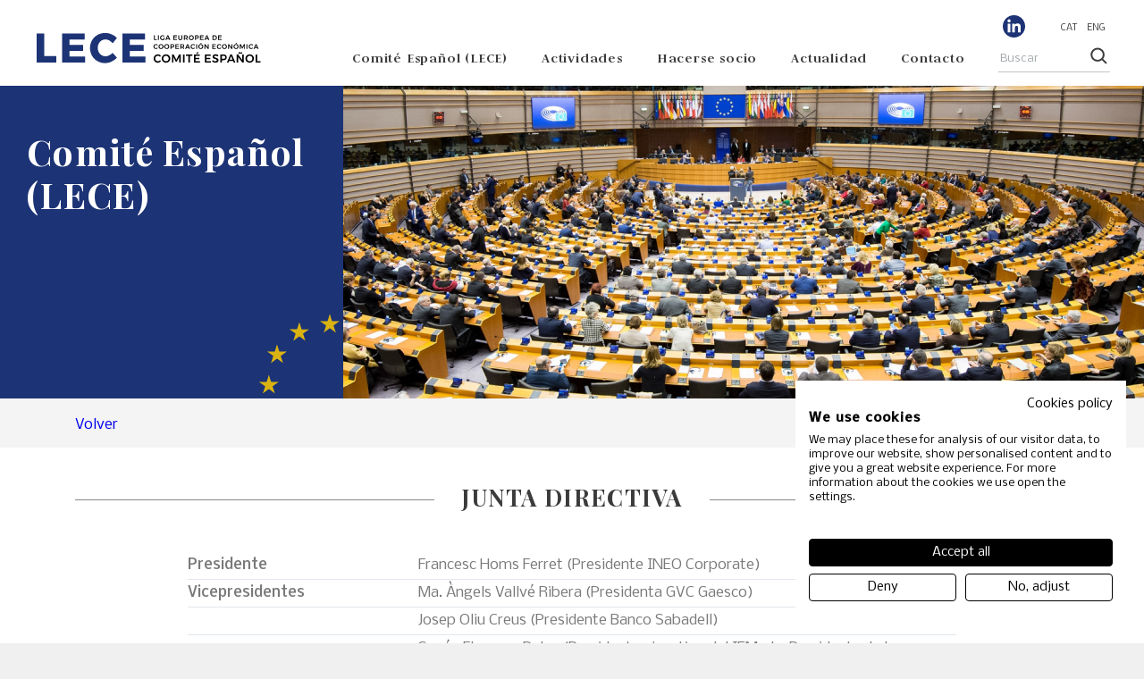

--- FILE ---
content_type: text/html; charset=UTF-8
request_url: https://www.leceonline.org/junta-directiva/
body_size: 6235
content:
<!-- This page is cached by the Hummingbird Performance plugin v3.16.0 - https://wordpress.org/plugins/hummingbird-performance/. -->
<!DOCTYPE html>
<html lang="es-ES">
<head>
    <script src="https://consent.cookiefirst.com/sites/leceonline.org-b127d7c8-cf60-4af9-abab-7964f93d108b/consent.js"></script>
      <!-- Global site tag (gtag.js) - Google Analytics -->
<script async src="https://www.googletagmanager.com/gtag/js?id=UA-2716260-20"></script>
<script>
  window.dataLayer = window.dataLayer || [];
  function gtag(){dataLayer.push(arguments);}
  gtag('js', new Date());

  gtag('config', 'UA-2716260-20');
</script>

      <!-- Google tag (gtag.js) -->
      <script async src="https://www.googletagmanager.com/gtag/js?id=G-CN3RCM0HH3"></script>
      <script>
          window.dataLayer = window.dataLayer || [];
          function gtag(){dataLayer.push(arguments);}
          gtag('js', new Date());

          gtag('config', 'G-CN3RCM0HH3');
      </script>

    <meta charset="utf-8">
  <meta http-equiv="X-UA-Compatible" content="IE=edge,chrome=1">
  <meta name="viewport" content="width=device-width, initial-scale=1.0, minimum-scale=1.0, maximum-scale=1.0, user-scalable=0">
  <meta name='robots' content='index, follow, max-image-preview:large, max-snippet:-1, max-video-preview:-1' />
	<style>img:is([sizes="auto" i], [sizes^="auto," i]) { contain-intrinsic-size: 3000px 1500px }</style>
	<link rel="alternate" hreflang="es-es" href="https://www.leceonline.org/junta-directiva/" />
<link rel="alternate" hreflang="ca" href="https://www.leceonline.org/ca/junta-directiva/" />
<link rel="alternate" hreflang="en-us" href="https://www.leceonline.org/en/board-of-directors/" />
<link rel="alternate" hreflang="x-default" href="https://www.leceonline.org/junta-directiva/" />

	<!-- This site is optimized with the Yoast SEO plugin v25.9 - https://yoast.com/wordpress/plugins/seo/ -->
	<title>Junta directiva I Comité Español de la LECE</title>
	<meta name="description" content="Ver miembros de la junta directiva del Comité Español de la Liga Europea de Cooperación Económica (LECE) presidida por Francesc Homs Ferret." />
	<link rel="canonical" href="https://www.leceonline.org/junta-directiva/" />
	<meta property="og:locale" content="es_ES" />
	<meta property="og:type" content="article" />
	<meta property="og:title" content="Junta directiva I Comité Español de la LECE" />
	<meta property="og:description" content="Ver miembros de la junta directiva del Comité Español de la Liga Europea de Cooperación Económica (LECE) presidida por Francesc Homs Ferret." />
	<meta property="og:url" content="https://www.leceonline.org/junta-directiva/" />
	<meta property="og:site_name" content="Lece Online" />
	<meta property="article:modified_time" content="2024-02-29T07:57:15+00:00" />
	<meta property="og:image" content="http://www.leceonline.org/custom/uploads/2017/10/cabecera-lece-min.jpg" />
	<meta property="og:image:width" content="2082" />
	<meta property="og:image:height" content="700" />
	<meta property="og:image:type" content="image/jpeg" />
	<meta name="twitter:card" content="summary_large_image" />
	<script type="application/ld+json" class="yoast-schema-graph">{"@context":"https://schema.org","@graph":[{"@type":"WebPage","@id":"https://www.leceonline.org/junta-directiva/","url":"https://www.leceonline.org/junta-directiva/","name":"Junta directiva I Comité Español de la LECE","isPartOf":{"@id":"https://www.leceonline.org/#website"},"primaryImageOfPage":{"@id":"https://www.leceonline.org/junta-directiva/#primaryimage"},"image":{"@id":"https://www.leceonline.org/junta-directiva/#primaryimage"},"thumbnailUrl":"https://www.leceonline.org/custom/uploads/2017/10/cabecera-lece-min.jpg","datePublished":"2017-10-31T17:13:34+00:00","dateModified":"2024-02-29T07:57:15+00:00","description":"Ver miembros de la junta directiva del Comité Español de la Liga Europea de Cooperación Económica (LECE) presidida por Francesc Homs Ferret.","breadcrumb":{"@id":"https://www.leceonline.org/junta-directiva/#breadcrumb"},"inLanguage":"es","potentialAction":[{"@type":"ReadAction","target":["https://www.leceonline.org/junta-directiva/"]}]},{"@type":"ImageObject","inLanguage":"es","@id":"https://www.leceonline.org/junta-directiva/#primaryimage","url":"https://www.leceonline.org/custom/uploads/2017/10/cabecera-lece-min.jpg","contentUrl":"https://www.leceonline.org/custom/uploads/2017/10/cabecera-lece-min.jpg","width":2082,"height":700,"caption":"dgdgdfgdfgdfgdfgd"},{"@type":"BreadcrumbList","@id":"https://www.leceonline.org/junta-directiva/#breadcrumb","itemListElement":[{"@type":"ListItem","position":1,"name":"Portada","item":"https://www.leceonline.org/"},{"@type":"ListItem","position":2,"name":"Comité Español (LECE)"}]},{"@type":"WebSite","@id":"https://www.leceonline.org/#website","url":"https://www.leceonline.org/","name":"Lece Online","description":"Comité Español de la Liga Europea de Cooperación Económica (LECE)","potentialAction":[{"@type":"SearchAction","target":{"@type":"EntryPoint","urlTemplate":"https://www.leceonline.org/?s={search_term_string}"},"query-input":{"@type":"PropertyValueSpecification","valueRequired":true,"valueName":"search_term_string"}}],"inLanguage":"es"}]}</script>
	<!-- / Yoast SEO plugin. -->


<link rel='stylesheet' id='100x100-css' href='https://www.leceonline.org/custom/themes/100x100/assets/css/100x100.min.css' type='text/css' media='all' />
<link rel='stylesheet' id='wp-block-library-css' href='https://www.leceonline.org/redaccio/wp-includes/css/dist/block-library/style.min.css?ver=6.8.3' type='text/css' media='all' />
<style id='classic-theme-styles-inline-css' type='text/css'>
/*! This file is auto-generated */
.wp-block-button__link{color:#fff;background-color:#32373c;border-radius:9999px;box-shadow:none;text-decoration:none;padding:calc(.667em + 2px) calc(1.333em + 2px);font-size:1.125em}.wp-block-file__button{background:#32373c;color:#fff;text-decoration:none}
</style>
<style id='global-styles-inline-css' type='text/css'>
:root{--wp--preset--aspect-ratio--square: 1;--wp--preset--aspect-ratio--4-3: 4/3;--wp--preset--aspect-ratio--3-4: 3/4;--wp--preset--aspect-ratio--3-2: 3/2;--wp--preset--aspect-ratio--2-3: 2/3;--wp--preset--aspect-ratio--16-9: 16/9;--wp--preset--aspect-ratio--9-16: 9/16;--wp--preset--color--black: #000000;--wp--preset--color--cyan-bluish-gray: #abb8c3;--wp--preset--color--white: #ffffff;--wp--preset--color--pale-pink: #f78da7;--wp--preset--color--vivid-red: #cf2e2e;--wp--preset--color--luminous-vivid-orange: #ff6900;--wp--preset--color--luminous-vivid-amber: #fcb900;--wp--preset--color--light-green-cyan: #7bdcb5;--wp--preset--color--vivid-green-cyan: #00d084;--wp--preset--color--pale-cyan-blue: #8ed1fc;--wp--preset--color--vivid-cyan-blue: #0693e3;--wp--preset--color--vivid-purple: #9b51e0;--wp--preset--gradient--vivid-cyan-blue-to-vivid-purple: linear-gradient(135deg,rgba(6,147,227,1) 0%,rgb(155,81,224) 100%);--wp--preset--gradient--light-green-cyan-to-vivid-green-cyan: linear-gradient(135deg,rgb(122,220,180) 0%,rgb(0,208,130) 100%);--wp--preset--gradient--luminous-vivid-amber-to-luminous-vivid-orange: linear-gradient(135deg,rgba(252,185,0,1) 0%,rgba(255,105,0,1) 100%);--wp--preset--gradient--luminous-vivid-orange-to-vivid-red: linear-gradient(135deg,rgba(255,105,0,1) 0%,rgb(207,46,46) 100%);--wp--preset--gradient--very-light-gray-to-cyan-bluish-gray: linear-gradient(135deg,rgb(238,238,238) 0%,rgb(169,184,195) 100%);--wp--preset--gradient--cool-to-warm-spectrum: linear-gradient(135deg,rgb(74,234,220) 0%,rgb(151,120,209) 20%,rgb(207,42,186) 40%,rgb(238,44,130) 60%,rgb(251,105,98) 80%,rgb(254,248,76) 100%);--wp--preset--gradient--blush-light-purple: linear-gradient(135deg,rgb(255,206,236) 0%,rgb(152,150,240) 100%);--wp--preset--gradient--blush-bordeaux: linear-gradient(135deg,rgb(254,205,165) 0%,rgb(254,45,45) 50%,rgb(107,0,62) 100%);--wp--preset--gradient--luminous-dusk: linear-gradient(135deg,rgb(255,203,112) 0%,rgb(199,81,192) 50%,rgb(65,88,208) 100%);--wp--preset--gradient--pale-ocean: linear-gradient(135deg,rgb(255,245,203) 0%,rgb(182,227,212) 50%,rgb(51,167,181) 100%);--wp--preset--gradient--electric-grass: linear-gradient(135deg,rgb(202,248,128) 0%,rgb(113,206,126) 100%);--wp--preset--gradient--midnight: linear-gradient(135deg,rgb(2,3,129) 0%,rgb(40,116,252) 100%);--wp--preset--font-size--small: 13px;--wp--preset--font-size--medium: 20px;--wp--preset--font-size--large: 36px;--wp--preset--font-size--x-large: 42px;--wp--preset--spacing--20: 0.44rem;--wp--preset--spacing--30: 0.67rem;--wp--preset--spacing--40: 1rem;--wp--preset--spacing--50: 1.5rem;--wp--preset--spacing--60: 2.25rem;--wp--preset--spacing--70: 3.38rem;--wp--preset--spacing--80: 5.06rem;--wp--preset--shadow--natural: 6px 6px 9px rgba(0, 0, 0, 0.2);--wp--preset--shadow--deep: 12px 12px 50px rgba(0, 0, 0, 0.4);--wp--preset--shadow--sharp: 6px 6px 0px rgba(0, 0, 0, 0.2);--wp--preset--shadow--outlined: 6px 6px 0px -3px rgba(255, 255, 255, 1), 6px 6px rgba(0, 0, 0, 1);--wp--preset--shadow--crisp: 6px 6px 0px rgba(0, 0, 0, 1);}:where(.is-layout-flex){gap: 0.5em;}:where(.is-layout-grid){gap: 0.5em;}body .is-layout-flex{display: flex;}.is-layout-flex{flex-wrap: wrap;align-items: center;}.is-layout-flex > :is(*, div){margin: 0;}body .is-layout-grid{display: grid;}.is-layout-grid > :is(*, div){margin: 0;}:where(.wp-block-columns.is-layout-flex){gap: 2em;}:where(.wp-block-columns.is-layout-grid){gap: 2em;}:where(.wp-block-post-template.is-layout-flex){gap: 1.25em;}:where(.wp-block-post-template.is-layout-grid){gap: 1.25em;}.has-black-color{color: var(--wp--preset--color--black) !important;}.has-cyan-bluish-gray-color{color: var(--wp--preset--color--cyan-bluish-gray) !important;}.has-white-color{color: var(--wp--preset--color--white) !important;}.has-pale-pink-color{color: var(--wp--preset--color--pale-pink) !important;}.has-vivid-red-color{color: var(--wp--preset--color--vivid-red) !important;}.has-luminous-vivid-orange-color{color: var(--wp--preset--color--luminous-vivid-orange) !important;}.has-luminous-vivid-amber-color{color: var(--wp--preset--color--luminous-vivid-amber) !important;}.has-light-green-cyan-color{color: var(--wp--preset--color--light-green-cyan) !important;}.has-vivid-green-cyan-color{color: var(--wp--preset--color--vivid-green-cyan) !important;}.has-pale-cyan-blue-color{color: var(--wp--preset--color--pale-cyan-blue) !important;}.has-vivid-cyan-blue-color{color: var(--wp--preset--color--vivid-cyan-blue) !important;}.has-vivid-purple-color{color: var(--wp--preset--color--vivid-purple) !important;}.has-black-background-color{background-color: var(--wp--preset--color--black) !important;}.has-cyan-bluish-gray-background-color{background-color: var(--wp--preset--color--cyan-bluish-gray) !important;}.has-white-background-color{background-color: var(--wp--preset--color--white) !important;}.has-pale-pink-background-color{background-color: var(--wp--preset--color--pale-pink) !important;}.has-vivid-red-background-color{background-color: var(--wp--preset--color--vivid-red) !important;}.has-luminous-vivid-orange-background-color{background-color: var(--wp--preset--color--luminous-vivid-orange) !important;}.has-luminous-vivid-amber-background-color{background-color: var(--wp--preset--color--luminous-vivid-amber) !important;}.has-light-green-cyan-background-color{background-color: var(--wp--preset--color--light-green-cyan) !important;}.has-vivid-green-cyan-background-color{background-color: var(--wp--preset--color--vivid-green-cyan) !important;}.has-pale-cyan-blue-background-color{background-color: var(--wp--preset--color--pale-cyan-blue) !important;}.has-vivid-cyan-blue-background-color{background-color: var(--wp--preset--color--vivid-cyan-blue) !important;}.has-vivid-purple-background-color{background-color: var(--wp--preset--color--vivid-purple) !important;}.has-black-border-color{border-color: var(--wp--preset--color--black) !important;}.has-cyan-bluish-gray-border-color{border-color: var(--wp--preset--color--cyan-bluish-gray) !important;}.has-white-border-color{border-color: var(--wp--preset--color--white) !important;}.has-pale-pink-border-color{border-color: var(--wp--preset--color--pale-pink) !important;}.has-vivid-red-border-color{border-color: var(--wp--preset--color--vivid-red) !important;}.has-luminous-vivid-orange-border-color{border-color: var(--wp--preset--color--luminous-vivid-orange) !important;}.has-luminous-vivid-amber-border-color{border-color: var(--wp--preset--color--luminous-vivid-amber) !important;}.has-light-green-cyan-border-color{border-color: var(--wp--preset--color--light-green-cyan) !important;}.has-vivid-green-cyan-border-color{border-color: var(--wp--preset--color--vivid-green-cyan) !important;}.has-pale-cyan-blue-border-color{border-color: var(--wp--preset--color--pale-cyan-blue) !important;}.has-vivid-cyan-blue-border-color{border-color: var(--wp--preset--color--vivid-cyan-blue) !important;}.has-vivid-purple-border-color{border-color: var(--wp--preset--color--vivid-purple) !important;}.has-vivid-cyan-blue-to-vivid-purple-gradient-background{background: var(--wp--preset--gradient--vivid-cyan-blue-to-vivid-purple) !important;}.has-light-green-cyan-to-vivid-green-cyan-gradient-background{background: var(--wp--preset--gradient--light-green-cyan-to-vivid-green-cyan) !important;}.has-luminous-vivid-amber-to-luminous-vivid-orange-gradient-background{background: var(--wp--preset--gradient--luminous-vivid-amber-to-luminous-vivid-orange) !important;}.has-luminous-vivid-orange-to-vivid-red-gradient-background{background: var(--wp--preset--gradient--luminous-vivid-orange-to-vivid-red) !important;}.has-very-light-gray-to-cyan-bluish-gray-gradient-background{background: var(--wp--preset--gradient--very-light-gray-to-cyan-bluish-gray) !important;}.has-cool-to-warm-spectrum-gradient-background{background: var(--wp--preset--gradient--cool-to-warm-spectrum) !important;}.has-blush-light-purple-gradient-background{background: var(--wp--preset--gradient--blush-light-purple) !important;}.has-blush-bordeaux-gradient-background{background: var(--wp--preset--gradient--blush-bordeaux) !important;}.has-luminous-dusk-gradient-background{background: var(--wp--preset--gradient--luminous-dusk) !important;}.has-pale-ocean-gradient-background{background: var(--wp--preset--gradient--pale-ocean) !important;}.has-electric-grass-gradient-background{background: var(--wp--preset--gradient--electric-grass) !important;}.has-midnight-gradient-background{background: var(--wp--preset--gradient--midnight) !important;}.has-small-font-size{font-size: var(--wp--preset--font-size--small) !important;}.has-medium-font-size{font-size: var(--wp--preset--font-size--medium) !important;}.has-large-font-size{font-size: var(--wp--preset--font-size--large) !important;}.has-x-large-font-size{font-size: var(--wp--preset--font-size--x-large) !important;}
:where(.wp-block-post-template.is-layout-flex){gap: 1.25em;}:where(.wp-block-post-template.is-layout-grid){gap: 1.25em;}
:where(.wp-block-columns.is-layout-flex){gap: 2em;}:where(.wp-block-columns.is-layout-grid){gap: 2em;}
:root :where(.wp-block-pullquote){font-size: 1.5em;line-height: 1.6;}
</style>
<link rel="https://api.w.org/" href="https://www.leceonline.org/wp-json/" /><link rel="alternate" title="JSON" type="application/json" href="https://www.leceonline.org/wp-json/wp/v2/pages/39" /><link rel="EditURI" type="application/rsd+xml" title="RSD" href="https://www.leceonline.org/redaccio/xmlrpc.php?rsd" />
<meta name="generator" content="WordPress 6.8.3" />
<link rel='shortlink' href='https://www.leceonline.org/?p=39' />
<link rel="alternate" title="oEmbed (JSON)" type="application/json+oembed" href="https://www.leceonline.org/wp-json/oembed/1.0/embed?url=https%3A%2F%2Fwww.leceonline.org%2Fjunta-directiva%2F" />
<link rel="alternate" title="oEmbed (XML)" type="text/xml+oembed" href="https://www.leceonline.org/wp-json/oembed/1.0/embed?url=https%3A%2F%2Fwww.leceonline.org%2Fjunta-directiva%2F&#038;format=xml" />
<meta name="generator" content="WPML ver:4.8.1 stt:8,1,2;" />
</head>
<body>
<!--<script src="https://consent.cookiefirst.com/banner.js" data-language="--><!--" data-cookiefirst-key="b127d7c8-cf60-4af9-abab-7964f93d108b"></script>-->
<input type="hidden" id="directorio" value="https://www.leceonline.org/custom/themes/100x100">
<input type="hidden" id="language_code" value="es">

<header class="header navbar_dark">

  <div id="menu-desplegable" class="menu-desplegable">
    <nav class="texto-menus">
      <div class="menu-main_menu-container"><ul id="menu-main_menu" class="menu"><li id="menu-item-23" class="menu-item menu-item-type-post_type menu-item-object-page menu-item-23"><a href="https://www.leceonline.org/comite-espanol/">Comité Español (LECE)</a></li>
<li id="menu-item-22" class="menu-item menu-item-type-post_type menu-item-object-page menu-item-22"><a href="https://www.leceonline.org/actividades/">Actividades</a></li>
<li id="menu-item-21" class="menu-item menu-item-type-post_type menu-item-object-page menu-item-21"><a href="https://www.leceonline.org/hacerse-socio/">Hacerse socio</a></li>
<li id="menu-item-20" class="menu-item menu-item-type-post_type menu-item-object-page menu-item-20"><a href="https://www.leceonline.org/actualidad/">Actualidad</a></li>
<li id="menu-item-19" class="menu-item menu-item-type-post_type menu-item-object-page menu-item-19"><a href="https://www.leceonline.org/contacto/">Contacto</a></li>
</ul></div>    </nav>
    <div class="menu_idiomas">
<div class="wpml-ls-statics-shortcode_actions wpml-ls wpml-ls-legacy-list-horizontal">
	<ul role="menu"><li class="wpml-ls-slot-shortcode_actions wpml-ls-item wpml-ls-item-ca wpml-ls-first-item wpml-ls-item-legacy-list-horizontal" role="none">
				<a href="https://www.leceonline.org/ca/junta-directiva/" class="wpml-ls-link" role="menuitem"  aria-label="Switch to CAT" title="Switch to CAT" >
                    <span class="wpml-ls-display">CAT</span></a>
			</li><li class="wpml-ls-slot-shortcode_actions wpml-ls-item wpml-ls-item-en wpml-ls-last-item wpml-ls-item-legacy-list-horizontal" role="none">
				<a href="https://www.leceonline.org/en/board-of-directors/" class="wpml-ls-link" role="menuitem"  aria-label="Switch to ENG" title="Switch to ENG" >
                    <span class="wpml-ls-display">ENG</span></a>
			</li></ul>
</div>
</div>
  </div>

  <div class="header_logo-container">
    <a href="https://www.leceonline.org">
      <figure class="header_logo">
        <img class="navbar__logo" src="https://www.leceonline.org/custom/themes/100x100/assets/img/logo-lece.svg" alt="LECE" title="LECE">
      </figure>
    </a>
  </div>

  <a href="https://www.linkedin.com/company/comite-espanol-de-la-lece/" target="_blank" class="header_linkedin"><img src="https://www.leceonline.org/custom/themes/100x100/assets/img/social-linkedin.svg" alt="Linked in" title="Linked in"></a>

  <div class="header_idiomas">
<div class="wpml-ls-statics-shortcode_actions wpml-ls wpml-ls-legacy-list-horizontal">
	<ul role="menu"><li class="wpml-ls-slot-shortcode_actions wpml-ls-item wpml-ls-item-ca wpml-ls-first-item wpml-ls-item-legacy-list-horizontal" role="none">
				<a href="https://www.leceonline.org/ca/junta-directiva/" class="wpml-ls-link" role="menuitem"  aria-label="Switch to CAT" title="Switch to CAT" >
                    <span class="wpml-ls-display">CAT</span></a>
			</li><li class="wpml-ls-slot-shortcode_actions wpml-ls-item wpml-ls-item-en wpml-ls-last-item wpml-ls-item-legacy-list-horizontal" role="none">
				<a href="https://www.leceonline.org/en/board-of-directors/" class="wpml-ls-link" role="menuitem"  aria-label="Switch to ENG" title="Switch to ENG" >
                    <span class="wpml-ls-display">ENG</span></a>
			</li></ul>
</div>
</div>

  <div class="header_items-container">
    <div class="navbar__search">
<form class="search-form" method="get" id="searchform" onsubmit="return comprovaOpen('searchform', 'https://www.leceonline.org/');" action="https://www.leceonline.org/">
	<input type="submit" class="search-form__submit-button" name="submit" id="searchsubmit" value=""/>
	<input type="text" class="search-form__field" name="s" id="s" placeholder="Buscar"/>
</form></div>
    <nav class="menu-main_menu-container"><ul id="menu-main_menu-1" class="menu"><li class="menu-item menu-item-type-post_type menu-item-object-page menu-item-23"><a href="https://www.leceonline.org/comite-espanol/">Comité Español (LECE)</a></li>
<li class="menu-item menu-item-type-post_type menu-item-object-page menu-item-22"><a href="https://www.leceonline.org/actividades/">Actividades</a></li>
<li class="menu-item menu-item-type-post_type menu-item-object-page menu-item-21"><a href="https://www.leceonline.org/hacerse-socio/">Hacerse socio</a></li>
<li class="menu-item menu-item-type-post_type menu-item-object-page menu-item-20"><a href="https://www.leceonline.org/actualidad/">Actualidad</a></li>
<li class="menu-item menu-item-type-post_type menu-item-object-page menu-item-19"><a href="https://www.leceonline.org/contacto/">Contacto</a></li>
</ul></nav>  </div>

  <div id="nav-open-close" class="">
    <span></span>
    <span></span>
    <span></span>
  </div>

  <div style="clear:both;"></div>

</header>
<section class="page-header">
	<div class="page-header__info">
		<!--<div class="breadcrumbs">
			<a href="#">Inicio</a>
		</div>-->
		<h1>Comité Español (LECE)</h1>
	</div>
	<div class="page-header__image" style="background-image: url(https://www.leceonline.org/custom/uploads/2017/10/cabecera-lece-min.jpg);"></div>
</section>
  <div class="menu-actualidad">
  <div class="container">
        <ul><li><a href="https://www.leceonline.org/comite-espanol/">Volver</a></li></ul>
  </div>
</div>


<div class="container">
  <div class="h1"><h1>Junta directiva</h1></div>
</div>

<div class="containermini">
  <div class="tabla-big">
    <div><p><strong>Presidente</strong></p><p>Francesc Homs Ferret (Presidente INEO Corporate)</p></div>
    <div><p><strong>Vicepresidentes</strong></p><p>Ma. Àngels Vallvé Ribera (Presidenta GVC Gaesco)</p></div>
    <div><p><strong></strong></p><p>Josep Oliu Creus (Presidente Banco Sabadell)</p></div>
    <div><p><strong></strong></p><p>Senén Florensa Palau (Presidente ejecutivo del IEMed y Presidente de la Comisión Mediterránea de la LECE)</p></div>
    <div><p><strong></strong></p><p>Joan Rosas, Director de Relaciones Institucionales Internacionales en CaixaBank ·</p></div>
    <div><p><strong>Secretario General </strong></p><p>Enric Picanyol Roig (Socio Cuatrecasas)</p></div>
    <div><p><strong>Tesorero</strong></p><p>Francesc Esteve Ribalta (Economista. Ex BBVA)</p></div>
    <div><p><strong>Vocales</strong></p><p>Albert Carreras, Director de ESCI-UPF </p></div>
                <div><p><strong></strong></p><p>Anna Estrada, Economista</p></div>
            <div><p><strong></strong></p><p>Carme Hortalá, directora general de GVC Gaesco</p></div>
            <div><p><strong></strong></p><p>Fernando Perreau de Pinnink, jefe de unidad de la Dirección General de Fiscalidad y Unión Aduanera, de la UE</p></div>
            <div><p><strong></strong></p><p>Irene Moreno-Tapia, Socia. Competencia y Derecho de la UE </p></div>
            <div><p><strong></strong></p><p>Gemma Batlle, Responsable desarrollo de negocio TIC y sector público en EURECAT. Ingeniera superior de Telecomunicaciones.</p></div>
            <div><p><strong></strong></p><p>Jaume Lanaspa, presidente del Club de Roma a Barcelona</p></div>
            <div><p><strong></strong></p><p>Joan Pla, (Mallorca), Director general en GRUPO ROXA S.L</p></div>
            <div><p><strong></strong></p><p>Jordi Casas, socio de Osborneclarke</p></div>
            <div><p><strong></strong></p><p>Josep Palet, Socio responsable de Sector Público de Deloitte</p></div>
            <div><p><strong></strong></p><p>Mark Jeffery, Law lecturer at Blanquerna i UPF</p></div>
            <div><p><strong></strong></p><p>Miriam Izquierdo, Presidenta de la Fundación Woman Forward</p></div>
            <div><p><strong></strong></p><p>Patricia Gabeiras, Doctora en Derecho,</p></div>
            <div><p><strong></strong></p><p>Patrick Trezise, Director of Public Policy at Banco Sabadell.</p></div>
            <div><p><strong></strong></p><p>Petra Mateos, Doctora en Ciencias Económicas y Empresariales</p></div>
            <div><p><strong></strong></p><p>Rocio Ortigüela, consejera independiente en Grenergy. Ingeniero de Minas.</p></div>
              <div><p><strong>Presidente Honorario</strong></p><p>Carles Gasòliba Böhm (Miembro Consejo Central de la LECE Internacional)</p></div>
    <div><p><strong>Coordinador del Senado</strong></p><p>Frederic Albinyana Cuadras (Dr. Ingeniero Industrial. Coordinador del Senado)</p></div>
    <div><p><strong>Coordinación</strong></p><p>Núria Vilajeliu Vilallonga (Técnica en Organización de actos y Protocolo)</p></div>

  </div>
</div>






<script type="speculationrules">
{"prefetch":[{"source":"document","where":{"and":[{"href_matches":"\/*"},{"not":{"href_matches":["\/redaccio\/wp-*.php","\/redaccio\/wp-admin\/*","\/custom\/uploads\/*","\/custom\/*","\/custom\/plugins\/*","\/custom\/themes\/100x100\/*","\/*\\?(.+)"]}},{"not":{"selector_matches":"a[rel~=\"nofollow\"]"}},{"not":{"selector_matches":".no-prefetch, .no-prefetch a"}}]},"eagerness":"conservative"}]}
</script>
<script type="text/javascript" src="https://www.leceonline.org/custom/themes/100x100/assets/js/100x100.min.js" id="home-js"></script>

<footer class="footer">
	<div class="header_logo-container">
    <a href="https://www.leceonline.org">
      <figure class="header_logo">
        <img class="navbar__logo" src="https://www.leceonline.org/custom/themes/100x100/assets/img/logo-lece-white.svg" alt="LECE" title="LECE">
      </figure>
    </a>
  </div>

  <div class="header_items-container">
    <div class="navbar__search">
<form class="search-form" method="get" id="searchform" onsubmit="return comprovaOpen('searchform', 'https://www.leceonline.org/');" action="https://www.leceonline.org/">
	<input type="submit" class="search-form__submit-button" name="submit" id="searchsubmit" value=""/>
	<input type="text" class="search-form__field" name="s" id="s" placeholder="Buscar"/>
</form></div>
    <nav class="menu-main_menu-container"><ul id="menu-main_menu-2" class="menu"><li class="menu-item menu-item-type-post_type menu-item-object-page menu-item-23"><a href="https://www.leceonline.org/comite-espanol/">Comité Español (LECE)</a></li>
<li class="menu-item menu-item-type-post_type menu-item-object-page menu-item-22"><a href="https://www.leceonline.org/actividades/">Actividades</a></li>
<li class="menu-item menu-item-type-post_type menu-item-object-page menu-item-21"><a href="https://www.leceonline.org/hacerse-socio/">Hacerse socio</a></li>
<li class="menu-item menu-item-type-post_type menu-item-object-page menu-item-20"><a href="https://www.leceonline.org/actualidad/">Actualidad</a></li>
<li class="menu-item menu-item-type-post_type menu-item-object-page menu-item-19"><a href="https://www.leceonline.org/contacto/">Contacto</a></li>
</ul></nav>  </div>
  <div style="clear:both"></div>

	<div class="footer__copy">
		&copy; Comité Español (LECE) | <a href="https://www.leceonline.org/politica-de-privacidad/">Aviso legal </a>
	</div>

	<a href="https://www.linkedin.com/company/comite-espanol-de-la-lece/" target="_blank" class="footer_linkedin"><img src="https://www.leceonline.org/custom/themes/100x100/assets/img/social-linkedin-white.svg" alt="Linked in" title="Linked in"></a>

</footer>


</body>


</html><!-- Hummingbird cache file was created in 0.20793199539185 seconds, on 16-01-26 15:00:33 -->

--- FILE ---
content_type: text/css
request_url: https://www.leceonline.org/custom/themes/100x100/assets/css/100x100.min.css
body_size: 7594
content:
@charset "UTF-8";

/*
 *  Owl Carousel - Core
 */

.owl-carousel {
  display: none;
  width: 100%;
  -webkit-tap-highlight-color: transparent;
  /* position relative and z-index fix webkit rendering fonts issue */
  position: relative;
  z-index: 1;
}

.owl-carousel .owl-stage {
  position: relative;
  -ms-touch-action: pan-Y;
  -moz-backface-visibility: hidden;
  /* fix firefox animation glitch */
}

.owl-carousel .owl-stage:after {
  content: ".";
  display: block;
  clear: both;
  visibility: hidden;
  line-height: 0;
  height: 0;
}

.owl-carousel .owl-stage-outer {
  position: relative;
  overflow: hidden;
  /* fix for flashing background */
  -webkit-transform: translate3d(0px, 0px, 0px);
}

.owl-carousel .owl-wrapper,
.owl-carousel .owl-item {
  -webkit-backface-visibility: hidden;
  -moz-backface-visibility: hidden;
  -ms-backface-visibility: hidden;
  -webkit-transform: translate3d(0, 0, 0);
  -moz-transform: translate3d(0, 0, 0);
  -ms-transform: translate3d(0, 0, 0);
}

.owl-carousel .owl-item {
  position: relative;
  min-height: 1px;
  float: left;
  -webkit-backface-visibility: hidden;
  -webkit-tap-highlight-color: transparent;
  -webkit-touch-callout: none;
}

.owl-carousel .owl-item img {
  display: block;
  width: 100%;
}

.owl-carousel .owl-nav.disabled,
.owl-carousel .owl-dots.disabled {
  display: none;
}

.owl-carousel .owl-nav .owl-prev,
.owl-carousel .owl-nav .owl-next,
.owl-carousel .owl-dot {
  cursor: pointer;
  cursor: hand;
  -webkit-user-select: none;
  -moz-user-select: none;
  -ms-user-select: none;
  user-select: none;
}

.owl-carousel.owl-loaded {
  display: block;
}

.owl-carousel.owl-loading {
  opacity: 0;
  display: block;
}

.owl-carousel.owl-hidden {
  opacity: 0;
}

.owl-carousel.owl-refresh .owl-item {
  visibility: hidden;
}

.owl-carousel.owl-drag .owl-item {
  -webkit-user-select: none;
  -moz-user-select: none;
  -ms-user-select: none;
  user-select: none;
}

.owl-carousel.owl-grab {
  cursor: move;
  cursor: -webkit-grab;
  cursor: grab;
}

.owl-carousel.owl-rtl {
  direction: rtl;
}

.owl-carousel.owl-rtl .owl-item {
  float: right;
}

/* No Js */

.no-js .owl-carousel {
  display: block;
}

/*
 *  Owl Carousel - Animate Plugin
 */

.owl-carousel .animated {
  -webkit-animation-duration: 1000ms;
          animation-duration: 1000ms;
  -webkit-animation-fill-mode: both;
          animation-fill-mode: both;
}

.owl-carousel .owl-animated-in {
  z-index: 0;
}

.owl-carousel .owl-animated-out {
  z-index: 1;
}

.owl-carousel .fadeOut {
  -webkit-animation-name: fadeOut;
          animation-name: fadeOut;
}

@-webkit-keyframes fadeOut {
  0% {
    opacity: 1;
  }

  100% {
    opacity: 0;
  }
}

@keyframes fadeOut {
  0% {
    opacity: 1;
  }

  100% {
    opacity: 0;
  }
}

/*
 * 	Owl Carousel - Auto Height Plugin
 */

.owl-height {
  transition: height 500ms ease-in-out;
}

/*
 * 	Owl Carousel - Lazy Load Plugin
 */

.owl-carousel .owl-item .owl-lazy {
  opacity: 0;
  transition: opacity 400ms ease;
}

.owl-carousel .owl-item img.owl-lazy {
  transform-style: preserve-3d;
}

/*
 * 	Owl Carousel - Video Plugin
 */

.owl-carousel .owl-video-wrapper {
  position: relative;
  height: 100%;
  background: #000;
}

.owl-carousel .owl-video-play-icon {
  position: absolute;
  height: 80px;
  width: 80px;
  left: 50%;
  top: 50%;
  margin-left: -40px;
  margin-top: -40px;
  background: url(/custom/themes/100x100/assets/images/owl.video.play.png?4a37f8008959c75f619bf0a3a4e2d7a2) no-repeat;
  cursor: pointer;
  z-index: 1;
  -webkit-backface-visibility: hidden;
  transition: transform 100ms ease;
}

.owl-carousel .owl-video-play-icon:hover {
  transform: scale(1.3, 1.3);
}

.owl-carousel .owl-video-playing .owl-video-tn,
.owl-carousel .owl-video-playing .owl-video-play-icon {
  display: none;
}

.owl-carousel .owl-video-tn {
  opacity: 0;
  height: 100%;
  background-position: center center;
  background-repeat: no-repeat;
  background-size: contain;
  transition: opacity 400ms ease;
}

.owl-carousel .owl-video-frame {
  position: relative;
  z-index: 1;
  height: 100%;
  width: 100%;
}

html,
body,
div,
span,
applet,
object,
iframe,
h1,
h2,
h3,
h4,
h5,
h6,
p,
blockquote,
pre,
a,
abbr,
acronym,
address,
big,
cite,
code,
del,
dfn,
em,
font,
ins,
kbd,
q,
s,
samp,
small,
strike,
strong,
sub,
sup,
tt,
var,
dl,
dt,
dd,
ol,
ul,
li,
figure,
fieldset,
form,
label,
legend,
button,
table,
caption,
tbody,
tfoot,
thead,
tr,
th,
td {
  border: 0;
  font-family: inherit;
  font-size: 100%;
  font-style: inherit;
  font-weight: inherit;
  margin: 0;
  outline: 0;
  padding: 0;
  vertical-align: baseline;
  text-decoration: none;
  list-style: none;
}

/* ==========================================================================
   RESET CSS
   ========================================================================== */

html,
body,
div,
span,
applet,
object,
iframe,
h1,
h2,
h3,
h4,
h5,
h6,
p,
blockquote,
pre,
a,
abbr,
acronym,
address,
big,
cite,
code,
del,
dfn,
em,
font,
ins,
kbd,
q,
s,
samp,
small,
strike,
strong,
sub,
sup,
tt,
var,
dl,
dt,
dd,
ol,
ul,
li,
figure,
fieldset,
form,
label,
legend,
button,
table,
caption,
tbody,
tfoot,
thead,
tr,
th,
td {
  border: 0;
  font-family: inherit;
  font-size: 100%;
  font-style: inherit;
  font-weight: inherit;
  margin: 0;
  outline: 0;
  padding: 0;
  vertical-align: baseline;
  text-decoration: none;
  list-style: none;
}

img {
  -ms-interpolation-mode: bicubic;
  border: 0;
  vertical-align: middle;
}

body {
  background-color: white;
}

a {
  text-decoration: none;
  outline: 0;
}

a:hover {
  text-decoration: none;
}

* {
  margin: 0;
  padding: 0;
}

* {
  box-sizing: border-box;
}

p a {
  text-decoration: underline;
  outline: 0;
  color: black;
  font-weight: 500;
}

p a:hover {
  text-decoration: underline;
  color: #555;
}

input[type=submit],
input {
  -webkit-appearance: none;
  -moz-appearance: none;
  appearance: none;
}

html {
  font-size: 14px;
  background-color: #f0f0f0;
  color: #000;
  font-family: "Source Sans Pro", sans-serif;
}

html,
body {
  overflow-x: hidden;
  font-family: "Source Sans Pro", sans-serif;
}

/* ------------------------------------------------------------------------- */

/* GENEREAL STYLE - Classes used throught all the project */

/* ------------------------------------------------------------------------- */

body {
  background-color: white;
  min-height: 100%;
  font-family: "Nobile";
  font-weight: 400;
  color: #797979;
  line-height: 190%;
  font-size: 16px;
  -webkit-font-smoothing: antialiased;
}

.container {
  width: 90%;
  margin: 0 auto;
  max-width: 1440px;
  padding: 0 20px;
}

.containermini {
  margin: 0 auto;
  max-width: 900px;
  padding: 0 20px;
}

img {
  max-width: 100%;
  height: auto;
}

a,
button {
  cursor: pointer;
}

strong {
  font-weight: 500;
}

p.firstletter:first-letter,
div.firstletter p:first-child:first-letter {
  float: left;
  font-family: "Playfair Display";
  font-size: 60px;
  line-height: 80%;
  padding-top: 2px;
  padding-right: 8px;
  color: #3b3b3b;
}

div.firstletter blockquote p:first-child:first-letter {
  float: none;
  font-family: inherit;
  font-size: inherit;
  line-height: inherit;
  padding: 0;
  color: inherit;
}

span.lineaazul {
  display: inline-block;
  height: 2px;
  width: 40px;
  margin: 5px 20px 5px 0;
  background-color: #4b8fe2;
}

.h1 {
  width: 100%;
  margin: 40px 0;
  background: transparent url(/custom/themes/100x100/assets/images/lineh1.gif?5c68b3fb29ae55b691e41c62f791f3b9) repeat-x center;
  text-align: center;
}

h1 {
  font-family: "Playfair Display";
  color: #3b3b3b;
  letter-spacing: 1.3px;
  line-height: 100%;
  font-size: 26px;
  display: inline-block;
  padding: 3px 30px;
  background-color: white;
  text-transform: uppercase;
}

.h1.azulclaro h1 {
  background-color: #e7f2ff;
}

.h1.grisclaro h1 {
  background-color: #f4f4f4;
}

h2 {
  font-family: "Playfair Display";
  font-size: 20px;
  color: #3b3b3b;
  margin-bottom: 30px;
  letter-spacing: 1px;
}

/* HEADERS */

.page-header {
  height: 350px;
  position: relative;
}

.page-header .page-header__info {
  float: left;
  width: 30%;
  height: 100%;
  background: #1c3375 url(/custom/themes/100x100/assets/images/eu-flag.svg?84d2f16acdb4bbc5a2a2e3db653e795b) no-repeat right bottom;
  padding: 50px 30px 0;
}

.page-header .page-header__info .breadcrumbs,
.page-header .page-header__info .breadcrumbs a {
  color: white;
  font-family: "Nobile";
  font-size: 12px;
  text-transform: uppercase;
  letter-spacing: 0.4px;
  margin-bottom: 20px;
  text-decoration: none;
}

.page-header .page-header__info h1 {
  font-size: 40px;
  color: white;
  line-height: 120%;
  text-transform: none;
  background: transparent;
  padding: 0;
}

.page-header .page-header__image {
  float: left;
  width: 70%;
  height: 100%;
  background-size: cover;
  background-position: center;
}

@media only screen and (max-width: 1250px) {
  .page-header .page-header__info {
    width: 40%;
  }

  .page-header .page-header__image {
    width: 60%;
  }
}

@media only screen and (max-width: 1050px) {
  .container {
    width: 100%;
  }

  .page-header {
    height: 300px;
  }

  .page-header .page-header__info {
    width: 40%;
  }

  .page-header .page-header__image {
    width: 60%;
  }

  .page-header .page-header__info h1 {
    font-size: 35px;
  }
}

@media only screen and (max-width: 900px) {
  .page-header .page-header__info {
    padding: 20px;
  }

  .page-header .page-header__info h1 {
    font-size: 30px;
  }
}

@media only screen and (max-width: 600px) {
  .page-header .page-header__info {
    width: 60%;
  }

  .page-header .page-header__image {
    width: 40%;
  }

  h1 {
    font-size: 20px;
  }

  body {
    line-height: 160%;
    font-size: 14px;
  }
}

@media only screen and (max-width: 480px) {
  .page-header {
    height: auto;
  }

  .page-header .page-header__info h1 {
    font-size: 20px;
  }

  .page-header .page-header__info {
    width: 100%;
    float: none;
    padding-bottom: 50px;
  }

  .page-header .page-header__image {
    display: none;
  }
}

::-webkit-scrollbar-track {
  -webkit-box-shadow: inset 0 0 0px rgba(0, 0, 0, 0);
  border-radius: 10px;
  background-color: #fff;
}

::-webkit-scrollbar {
  width: 10px;
  background-color: #fff;
}

::-webkit-scrollbar-thumb {
  border-radius: 10px;
  -webkit-box-shadow: inset 0 0 0px rgba(0, 0, 0, 0);
  background-color: #4a4a4a;
}

/* ------------------------------------------------------------------------- */

/* HEADER STYLES */

/* ------------------------------------------------------------------------- */

/*@import 'https://fonts.googleapis.com/css?family=Judson:700|Nobile:400,400i,500|Playfair+Display:700';*/

/*font-family: 'Judson', serif;
font-family: 'Playfair Display', serif
font-family: 'Nobile', sans-serif;*/

header.header {
  width: 100%;
  padding: 15px 0;
  background-color: white;
  position: relative;
  z-index: 2;
}

header.header .menu-desplegable {
  position: fixed;
  top: 0;
  left: 0;
  width: 100%;
  height: 100%;
  background-color: rgba(255, 255, 255, 0.9);
  padding: 30px;
  display: none;
  z-index: 10;
}

header.header .menu-desplegable .texto-menus {
  margin: 0 auto;
  width: 95%;
  display: table;
  height: 100%;
}

header.header .menu-desplegable .texto-menus ul {
  margin: 0;
}

header.header .menu-desplegable .texto-menus ul li {
  text-align: center;
  margin: 10px 0;
}

header.header .menu-desplegable .texto-menus ul li a {
  font-family: "Playfair Display";
  color: #3b3b3b;
  font-size: 20px;
  line-height: 120%;
  transition: all 0.2s;
}

header.header .menu-desplegable .texto-menus ul li a:hover {
  opacity: 0.7;
}

header.header .menu-desplegable .texto-menus div {
  display: table-cell;
  vertical-align: middle;
}

header.header .menu-desplegable .menu_idiomas {
  position: absolute;
  left: 0;
  top: 25px;
  width: 100%;
  text-align: center;
}

header.header .menu-desplegable .menu_idiomas ul {
  text-align: center;
}

header.header .menu-desplegable .menu_idiomas ul li {
  display: inline-block;
  margin: 0 15px;
}

header.header .menu-desplegable .menu_idiomas ul li.wpml-ls-current-language a {
  opacity: 0.7;
}

header.header .menu-desplegable .menu_idiomas ul li a {
  color: #3b3b3b;
  font-family: "Nobile", sans-serif;
  font-size: 17px;
  text-transform: uppercase;
  text-decoration: none;
  font-weight: 500;
}

header.header .header_logo-container {
  float: left;
  margin-left: 3%;
}

header.header .header_items-container {
  float: right;
  margin-right: 3%;
  margin-top: 35px;
}

header.header .header_linkedin {
  position: absolute;
  right: 10%;
  top: 15px;
  width: 30px;
}

header.header .header_idiomas {
  position: absolute;
  right: 3%;
  top: 15px;
  width: 100px;
  text-align: right;
}

header.header .header_idiomas ul li {
  display: inline-block;
  margin: 0 5px;
}

header.header .header_idiomas ul li.wpml-ls-current-language a {
  opacity: 0.7;
}

header.header .header_idiomas ul li a {
  color: #3b3b3b;
  font-family: "Nobile", sans-serif;
  font-size: 10px;
  text-transform: uppercase;
  text-decoration: none;
}

header.header .header_idiomas ul li a:hover {
  text-decoration: none;
  border-bottom: 1px solid #3b3b3b;
}

header.header .header_items-container .navbar__search {
  float: right;
  margin-left: 20px;
  border-bottom: 1px solid #c0c4c6;
}

header.header .header_items-container .navbar__search input[type=submit] {
  float: right;
  width: 25px;
  height: 25px;
  border: none;
  background: transparent url(/custom/themes/100x100/assets/images/search-black.svg?2a710c0ed8b2e9e65509fe93054bc342) no-repeat center;
}

header.header .header_items-container .navbar__search input.search-form__field {
  border: none;
  margin: 0;
  padding: 2px;
  width: 100px;
  height: 30px;
  background-color: white;
  font-family: "Nobile";
  font-size: 12px;
  color: #3b3b3b;
}

header.header .header_items-container nav {
  float: right;
}

header.header .header_items-container nav ul {
  text-align: right;
}

header.header .header_items-container nav ul li {
  display: inline-block;
  margin: 0 15px;
  transition: all 0.2s;
}

header.header .header_items-container nav ul li a {
  font-family: "Judson", serif;
  font-size: 16px;
  padding: 10px 2px;
  text-decoration: none;
  color: #3b3b3b;
  letter-spacing: 0.8px;
}

header.header .header_items-container nav ul li:hover,
header.header .header_items-container nav ul li.current_page_item {
  border-bottom: 1px solid #3b3b3b;
}

#nav-open-close {
  display: none;
  z-index: 1000;
  position: absolute;
  right: 3%;
  top: 20px;
  width: 30px;
  height: 30px;
  transform: rotate(0deg);
  transition: 0.5s ease-in-out;
  cursor: pointer;
}

#nav-open-close span {
  display: block;
  position: absolute;
  height: 4px;
  width: 100%;
  background: #222;
  opacity: 1;
  left: 0;
  transform: rotate(0deg);
  transition: 0.25s ease-in-out;
}

#nav-open-close.blanco span {
  background: #333;
}

#nav-open-close span:nth-child(1) {
  top: 0px;
}

#nav-open-close span:nth-child(2) {
  top: 13px;
}

#nav-open-close span:nth-child(3) {
  top: 26px;
}

#nav-open-close.open {
  position: fixed;
}

#nav-open-close.open span:nth-child(1) {
  top: 13px;
  transform: rotate(135deg);
  width: 40px;
  left: -5px;
  background: #333;
}

#nav-open-close.open span:nth-child(2) {
  opacity: 0;
  left: 0px;
}

#nav-open-close.open span:nth-child(3) {
  top: 13px;
  transform: rotate(-135deg);
  width: 40px;
  left: -5px;
  background: #333;
}

@media only screen and (max-width: 1400px) {
  header.header .header_logo-container {
    margin-top: 10px;
    width: 300px;
  }
}

@media only screen and (max-width: 1250px) {
  header.header .header_logo-container {
    margin-top: 20px;
    width: 250px;
  }

  header.header .header_logo-container img {
    width: 250px;
    height: 46px;
  }

  header.header .header_items-container nav ul li {
    margin: 0 6px;
  }
}

@media only screen and (max-width: 1050px) {
  header.header .header_logo-container {
    margin-top: 0;
  }

  header.header .header_items-container {
    margin-top: 5px;
  }
}

@media only screen and (max-width: 800px) {
  header.header .header_items-container,
  header.header .header_idiomas,
  header.header .header_linkedin {
    display: none;
  }

  #nav-open-close {
    display: block;
  }
}

@media only screen and (max-width: 480px) {
  /* .header_logo {width:90px;}
   header.header .menu-desplegable .texto-menus ul li {margin:10px 0;}
   header.header .menu-desplegable .texto-menus ul li a {font-size: 30px;}

   section h1 {font-size:30px;}*/
}

/* ------------------------------------------------------------------------- */

/* SINGLE PHP STYLES */

/* ------------------------------------------------------------------------- */

.news-header {
  padding: 60px 0;
  background-color: #f4f4f4;
}

.news-header p {
  text-align: center;
  margin-bottom: 20px;
}

.news-title h1 {
  font-size: 40px;
  line-height: 120%;
  letter-spacing: 1px;
  background-color: transparent;
  text-transform: none;
  padding: 0;
  text-align: center;
}

.news-image {
  width: 100%;
  height: 600px;
  background-size: cover;
  background-position: center;
}

.breadcrumb {
  font-size: 12px;
  text-transform: uppercase;
  color: #3b3b3b;
  padding: 10px;
}

.breadcrumb a {
  text-decoration: none;
  color: #3b3b3b;
}

.breadcrumb a:hover {
  text-decoration: underline;
}

.news-content {
  padding: 60px 0;
}

.news-content p {
  margin-bottom: 30px;
}

.news-content p.resaltado {
  font-family: "Playfair Display";
  font-size: 20px;
  color: #3b3b3b;
  letter-spacing: 1px;
  margin-bottom: 50px;
}

.news-content h2 {
  font-family: "Playfair Display";
  font-size: 20px;
  letter-spacing: 1.3px;
  color: #3b3b3b;
  margin-bottom: 20px;
}

.news-content ul {
  padding-left: 18px;
  margin: 20px 0;
}

.news-content ul li {
  padding: 0 0 10px 10px;
  list-style-image: url(/custom/themes/100x100/assets/images/bullet.svg?72ec27122cfbfca229dc26aaf978bcf5);
}

.news-content blockquote {
  padding: 30px;
  position: relative;
  color: #1c3375;
  font-family: "Playfair Display";
  font-size: 20px;
  letter-spacing: 0.5px;
  margin-bottom: 30px;
}

.news-content blockquote:after {
  content: "\2018\2018";
  position: absolute;
  left: -70px;
  top: 70px;
  font-family: "Playfair Display";
  font-size: 149px;
  color: #1c3375;
}

.news-content blockquote p {
  margin-bottom: 0;
}

.news-content img {
  max-width: 100%;
  height: auto;
  margin: 0 20px 20px 0;
  display: block;
}

.news-content img.alignnone {
  float: none;
}

.news-content img.aligncenter {
  float: none;
  margin: 0 auto 20px;
}

.news-content img.alignleft {
  float: left;
  margin: 0 20px 20px 0;
}

.news-content img.alignright {
  float: right;
  margin: 0 0 20px 20px;
}

.news-content p a {
  color: #1c3375;
  font-size: inherit;
  text-decoration: none;
}

.news-content p a:hover {
  text-decoration: underline;
}

@media only screen and (max-width: 1050px) {
  .news-title h1 {
    font-size: 30px;
  }

  .news-image {
    height: 500px;
  }
}

@media only screen and (max-width: 900px) {
  .news-image {
    height: 400px;
  }
}

@media only screen and (max-width: 800px) {
  .news-header {
    padding: 40px 0;
  }

  .news-title h1 {
    font-size: 20px;
  }

  .news-image {
    height: 350px;
  }

  .news-content p.resaltado {
    font-size: 16px;
  }

  .news-content blockquote {
    padding: 10px 10px 10px 80px;
  }

  .news-content blockquote:after {
    font-size: 100px;
    left: 0;
    top: 30px;
  }
}

@media only screen and (max-width: 480px) {
  .news-image {
    height: 250px;
  }

  .news-content blockquote {
    padding: 10px 10px 10px 60px;
    font-size: 16px;
  }
}

/* ------------------------------------------------------------------------- */

/* PAGE LECE STYLES */

/* ------------------------------------------------------------------------- */

section.lece-carta {
  padding: 20px 0 50px;
}

section.lece-carta .columna3 {
  float: left;
  width: 31.33%;
  margin: 0 1% 30px;
  padding: 20px;
}

section.lece-carta .firma {
  margin-top: 30px;
}

section.lece-carta .firma .firma-titulo {
  font-family: "Playfair Display";
  color: #1c3375;
  font-size: 20px;
}

section.lece-carta .firma .firma-texto {
  font-family: "Nobile";
  font-size: 12px;
  font-style: italic;
}

section.lece-carta .columna3 p {
  margin-bottom: 10px;
}

section.lece {
  padding: 20px 0 150px;
}

section.lece p.resaltado {
  font-family: "Playfair Display";
  font-size: 20px;
  color: #3b3b3b;
  letter-spacing: 1px;
}

section.lece p {
  margin-bottom: 30px;
}

section.lece ul {
  padding-left: 18px;
}

section.lece ul li {
  padding: 0 0 10px 10px;
  list-style-image: url(/custom/themes/100x100/assets/images/bullet.svg?72ec27122cfbfca229dc26aaf978bcf5);
}

section.lece.bg-gris {
  background: #f4f4f4 url(/custom/themes/100x100/assets/images/bg-gris.png?c021d3fe06d34d05e0fc32e20b201ee5) repeat-x bottom right;
}

section.lece.bg-azul {
  background: #e7f2ff url(/custom/themes/100x100/assets/images/ilustracion-manos.png?699a1862c6b96a67d82b6a1cb70d400e) no-repeat bottom right;
}

section.lece-banner-actividades .lece-banner__image,
section.lece-banner-actividades .lece-banner__texto {
  float: left;
  width: 50%;
  height: 460px;
}

section.lece-banner-actividades .lece-banner__image {
  background-position: center;
  background-size: cover;
}

section.lece-banner-actividades .lece-banner__texto {
  padding: 30px;
  font-family: "Playfair Display";
  color: white;
  letter-spacing: 1px;
  line-height: 130%;
  background-color: #1c3375;
  font-size: 35px;
}

section.lece-comisiones {
  padding: 20px 0 50px;
}

section.lece-comisiones .columna3 {
  float: left;
  width: 31.33%;
  margin: 0 1% 30px;
  padding: 25px;
  border: 1px solid #e1e7ec;
  vertical-align: top;
  min-height: 280px;
}

section.lece-comisiones h3 {
  font-family: "Playfair Display";
  font-size: 20px;
  color: #3b3b3b;
  letter-spacing: 1px;
  margin-bottom: 15px;
}

section.lece-comisiones .containermini img {
  float: left;
  width: 30%;
  margin: 0 20px 2% 0;
}

section.lece-comisiones .containermini p {
  margin-bottom: 30px;
}

.tabla {
  max-width: 800px;
  margin-bottom: 40px;
}

.tabla div {
  border-bottom: 1px solid #e1e7ec;
}

.tabla div p {
  display: inline-block;
  margin-bottom: 0;
  width: 50%;
}

.tabla-big {
  margin-bottom: 50px;
}

.tabla-big div {
  border-bottom: 1px solid #e1e7ec;
}

.tabla-big div p {
  display: inline-block;
  margin-bottom: 0;
}

.tabla-big div p:first-child {
  width: 30%;
}

.tabla-big div p:last-child {
  width: 65%;
}

@media only screen and (max-width: 1250px) {
  section.lece-carta p {
    font-size: 15px;
  }

  section.lece-carta .columna3 {
    padding: 5px;
  }

  section.lece-comisiones .columna3 {
    min-height: 350px;
  }
}

@media only screen and (max-width: 1050px) {
  section.lece-carta .columna3 {
    width: 100%;
    margin: 0;
  }

  section.lece-carta .columna3 img {
    width: 200px;
  }

  section.lece-banner-actividades .lece-banner__texto {
    font-size: 30px;
  }

  section.lece-comisiones .columna3 {
    min-height: 400px;
  }
}

@media only screen and (max-width: 900px) {
  section.lece-banner-actividades .lece-banner__texto {
    font-size: 25px;
  }

  section.lece-comisiones .columna3 {
    width: 48%;
    min-height: 300px;
  }
}

@media only screen and (max-width: 800px) {
  section.lece p.resaltado {
    font-size: 16px;
  }

  section.lece.bg-azul {
    background-size: 150%;
  }

  section.lece-banner-actividades .lece-banner__texto {
    font-size: 20px;
    float: none;
    width: 100%;
    height: auto;
  }

  section.lece-banner-actividades .lece-banner__image {
    display: none;
  }

  section.lece-comisiones .columna3 {
    width: 100%;
    min-height: auto;
    margin: 0 0 20px 0;
    padding: 15px;
  }
}

@media only screen and (max-width: 480px) {
  .tabla-big div p {
    font-size: 12px;
  }
}

/* ------------------------------------------------------------------------- */

/* PAGE HOME STYLES */

/* ------------------------------------------------------------------------- */

/* SLIDER */

.slider {
  margin: 0;
  padding: 0;
  width: 100%;
}

.slider-left,
.slider-right {
  width: 50%;
  height: 560px;
  float: left;
  position: relative;
}

.slider-left {
  background-color: #1c3375;
  padding: 30px 25px 20px;
}

.slider-left p {
  font-family: "Nobile";
  font-size: 12px;
  line-height: 130%;
  color: white;
  margin-bottom: 30px;
  letter-spacing: 1px;
}

.slider-left h3 {
  font-family: "Playfair Display";
  font-size: 37px;
  color: white;
  line-height: 130%;
  letter-spacing: 1px;
}

.slider-left .abajo {
  position: absolute;
  left: 0;
  bottom: 0;
  width: 100%;
  height: 40%;
  background-color: #ffcd00;
}

.slider-left .abajo .box {
  float: right;
  width: 50%;
  height: 100%;
  padding: 20px;
}

.slider-left .abajo .box p {
  color: #3b3b3b;
  margin-bottom: 20px;
}

.slider-left .abajo .box h3 {
  color: #3b3b3b;
  font-size: 18px;
}

.slider-left .abajo .img1 {
  position: absolute;
  width: 50%;
  height: 100%;
  top: 0;
  left: 0;
  background-size: cover;
  background-position: center;
}

.slider-right .box {
  float: right;
  width: 50%;
  height: 40%;
  padding: 20px;
  background-color: #1c3375;
}

.slider-right .box p {
  font-family: "Nobile";
  font-size: 12px;
  color: white;
  margin-bottom: 20px;
}

.slider-right .box h3 {
  font-family: "Playfair Display";
  color: white;
  font-size: 18px;
  line-height: 130%;
  letter-spacing: 1px;
}

.slider-right .img2 {
  float: left;
  width: 50%;
  height: 40%;
  background-size: cover;
  background-position: center;
}

.slider-right .img3 {
  float: left;
  width: 100%;
  height: 60%;
  background-size: cover;
  background-position: center;
}

/* BANNER */

section.home-banner-actividades {
  padding: 40px 0;
  background-color: #1c3375;
  text-align: center;
}

section.home-banner-actividades h3 {
  font-family: "Playfair Display";
  color: white;
  max-width: 900px;
  font-size: 26px;
  line-height: 130%;
  letter-spacing: 1px;
  margin: 0 auto 30px;
  padding: 0 20px;
}

a.bt-round {
  display: inline-block;
  margin: 0 auto;
  padding: 16px 40px 12px;
  border-radius: 50px;
  border: 1px solid #3b3b3b;
  background-color: transparent;
  color: #3b3b3b;
  font-family: "Nobile";
  font-size: 14px;
  line-height: 110%;
  text-transform: uppercase;
  transition: all 0.2s;
}

a.bt-round.azul {
  background-color: #4a90e2;
  color: white;
  border: none;
}

a.bt-round.blanco {
  background-color: white;
}

/* SOCIOS */

section.socios {
  padding-top: 30px;
}

section.socios .container {
  border-bottom: 1px solid #979797;
  padding-bottom: 50px;
}

section.socios ul.socios-list {
  text-align: center;
}

section.socios ul.socios-list li {
  display: inline-block;
  margin: 10px 50px;
}

section.socios_patrocinadores ul.socios-list li img {
  height: 50px;
  width: auto;
}

@media only screen and (max-width: 1400px) {
  .slider-left p,
  .slider-right .box p,
  .slider-left .abajo .box p {
    margin-bottom: 5px;
  }
}

@media only screen and (max-width: 1250px) {
  .slider-left h3 {
    font-size: 34px;
  }

  .slider-left .abajo .box h3 {
    font-size: 16px;
  }
}

@media only screen and (max-width: 1050px) {
  .slider-left h3 {
    font-size: 30px;
  }

  .slider-right .box h3 {
    font-size: 16px;
  }
}

@media only screen and (max-width: 900px) {
  .slider-left,
  .slider-right {
    width: 100%;
    height: 460px;
  }
}

@media only screen and (max-width: 600px) {
  .slider-left h3 {
    font-size: 23px;
  }

  .slider-left .abajo {
    height: 55%;
  }

  section.home-banner-actividades h3 {
    font-size: 20px;
  }
}

@media only screen and (max-width: 480px) {
  .slider-left {
    padding: 20px;
    height: 420px;
  }

  .slider-left p {
    font-size: 9px;
  }

  .slider-left h3 {
    font-size: 16px;
  }

  .slider-left .abajo .img1 {
    width: 100%;
    height: 40%;
    top: 60%;
  }

  .slider-left .abajo .box {
    width: 100%;
  }

  .slider-left .abajo .box h3 {
    font-size: 14px;
  }

  .slider-right .img3,
  .slider-right .img2 {
    display: none;
  }

  .slider-right .box h3 {
    font-size: 14px;
  }

  .slider-right .box {
    width: 100%;
    height: auto;
  }

  .slider-right {
    height: auto;
  }

  section.socios_patrocinadores ul.socios-list li img {
    height: auto;
  }
}

/* ------------------------------------------------------------------------- */

/* PAGE LECE STYLES */

/* ------------------------------------------------------------------------- */

.actividades-intro {
  padding: 50px 0;
}

.actividades-intro .actividades-intro__imagen {
  float: left;
  width: 60%;
}

.actividades-intro .actividades-intro__texto {
  float: left;
  width: 40%;
  padding-left: 50px;
}

.actividades-intro .actividades-intro__texto h2 {
  font-family: "Playfair Display";
  font-size: 20px;
  color: #3b3b3b;
  letter-spacing: 1px;
  margin-bottom: 30px;
}

.actividades-intro .actividades-intro__texto p {
  margin-bottom: 15px;
}

@media only screen and (max-width: 900px) {
  .actividades-intro .actividades-intro__imagen {
    width: 40%;
  }

  .actividades-intro .actividades-intro__texto {
    width: 60%;
  }
}

@media only screen and (max-width: 800px) {
  .actividades-intro .actividades-intro__imagen {
    float: none;
    width: 100%;
  }

  .actividades-intro .actividades-intro__texto {
    float: none;
    width: 100%;
    padding: 0;
    margin-top: 30px;
  }
}

/* ------------------------------------------------------------------------- */

/* PAGE LECE STYLES */

/* ------------------------------------------------------------------------- */

/*   FORMS    */

.submit_loader {
  position: absolute;
  width: 100%;
  height: 100%;
  text-align: center;
  background-color: rgba(255, 255, 255, 0.8);
  padding: 20% 0;
  top: 0;
}

#alert {
  margin-top: 20px;
  font-weight: 500;
  font-size: 12px;
  color: #ff3b3b;
  text-transform: uppercase;
}

#alert p {
  text-align: center;
  font-size: 16px;
  color: #ff3b3b;
}

#alert p.error_label {
  color: #ff3b3b;
}

#alert p.correct_label {
  color: #979797;
}

.contact-form_input__error {
  border-bottom: 3px solid #ff3b3b !important;
}

label.contact-form_label__error:before {
  border-color: #ff3b3b !important;
}

form {
  position: relative;
}

form input[type=mail],
form input[type=text],
form textarea.textarea {
  border: none;
  border: 1px solid #979797;
  margin: 0 2% 20px 0;
  padding: 15px 20px;
  color: #3b3b3b;
  font-size: 20px;
  background: transparent;
  outline: 0;
  width: 48%;
  float: left;
  transition: all 0.5s cubic-bezier(0.15, 0.9, 0.34, 0.95);
  -webkit-appearance: none;
}

form textarea.textarea {
  resize: none;
  height: 150px;
  width: 98%;
}

form input[type=checkbox] {
  display: none;
}

form label {
  color: #3b3b3b;
  cursor: pointer;
  display: block;
  font-size: 15px;
  letter-spacing: 0.4px;
  vertical-align: middle;
  padding-left: 40px;
  margin-top: 15px;
  position: relative;
}

form label:before {
  content: "";
  display: block;
  position: absolute;
  top: 0;
  left: 0;
  height: 20px;
  width: 20px;
  border: 1px solid #797979;
  transition: all 0.5s cubic-bezier(0.15, 0.9, 0.34, 0.95);
}

form label a {
  color: #797979;
  border-bottom: 1px solid #797979;
  transition: all 0.5s cubic-bezier(0.15, 0.9, 0.34, 0.95);
}

form input[type=checkbox]:checked + label {
  color: #797979;
}

form input[type=checkbox]:checked + label:before {
  border-color: #797979;
  background-color: #797979;
}

form button[type=submit] {
  display: block;
  margin: 40px auto 20px;
  padding: 16px 40px 12px;
  border-radius: 50px;
  text-align: center;
  width: 100%;
  max-width: 300px;
  background-color: #4a90e2;
  color: white;
  font-family: "Nobile";
  font-size: 14px;
  text-transform: uppercase;
  transition: all 0.2s;
}

form button[type=submit]:hover {
  background-color: #3170b9;
}

.contactlist {
  float: left;
  width: 48%;
  margin: 0 2% 20px 0;
  overflow: hidden;
  background: url(/custom/themes/100x100/assets/images/arrow.svg?3efb2c428658d7717a5e10cf74d58f0e) no-repeat 95% center;
}

.contactlist select {
  border-radius: 0;
  background: 0 0;
  border: 1px solid #979797;
  font-size: 20px;
  padding-left: 20px;
  width: 100%;
  height: 55px;
  color: #3b3b3b;
  box-sizing: border-box;
  outline: 0;
  -webkit-appearance: none;
  -moz-appearance: none;
  appearance: none;
  -webkit-user-select: none;
  -moz-user-select: -moz-none;
  -ms-user-select: none;
  user-select: none;
}

select::-ms-expand {
  display: none;
}

#map-canvas {
  height: 450px;
  width: 100%;
}

section.direccion {
  padding: 50px 0;
}

section.direccion .contacto-direccion {
  margin: 0 auto;
  width: 100%;
  max-width: 300px;
}

section.direccion .contacto-direccion p.resaltado {
  font-family: "Playfair Display";
  font-size: 20px;
  color: #3b3b3b;
  letter-spacing: 1px;
  margin-bottom: 25px;
  padding: 0;
}

section.direccion .contacto-direccion p {
  padding-left: 60px;
}

section.direccion .contacto-direccion p a {
  text-decoration: none;
  color: inherit;
  font-weight: inherit;
}

section.direccion .contacto-direccion p a:hover {
  color: #3b3b3b;
}

.invalid {
  border: 1px solid #ff3b3b !important;
}

label.invalid {
  color: #ff3b3b !important;
  border: 0px !important;
}

.contactlist select.invalid {
  border: 1px solid #ff3b3c;
}

.visible {
  display: block !important;
}

.no_visible {
  display: none !important;
}

::-webkit-input-placeholder {
  /* WebKit browsers */
  color: #a1a6a9;
}

:-moz-placeholder {
  /* Mozilla Firefox 4 to 18 */
  color: #a1a6a9;
  opacity: 1;
}

::-moz-placeholder {
  /* Mozilla Firefox 19+ */
  color: #a1a6a9;
  opacity: 1;
}

:-ms-input-placeholder {
  /* Internet Explorer 10+ */
  color: #a1a6a9;
}

@media only screen and (max-width: 800px) {
  form input[type=mail],
  form input[type=text],
  form textarea.textarea,
  .contactlist {
    float: none;
    width: 100%;
    margin: 0 0 10px 0;
  }

  form input[type=mail],
  form input[type=text],
  form textarea.textarea {
    padding: 10px;
    font-size: 16px;
  }

  .contactlist select {
    font-size: 16px;
    padding-left: 10px;
    height: 40px;
  }

  form textarea.textarea {
    height: 80px;
  }

  form label {
    font-size: 12px;
  }

  #map-canvas {
    height: 350px;
  }
}

/* ------------------------------------------------------------------------- */

/* PAGE HOME STYLES */

/* ------------------------------------------------------------------------- */

/* ACTUALIDAD */

section.home-actualidad {
  padding: 20px 0 50px;
}

a article.post-item {
  float: left;
  width: 31.33%;
  margin: 0 1% 30px;
  vertical-align: top;
  border: 1px solid #e1e7ec;
  transition: all 0.2s;
}

a:hover article.post-item {
  box-shadow: 0px 0px 10px 0px #a8a8a8;
}

a article.post-item .post-image {
  width: 100%;
  height: 150px;
  background-size: cover;
  background-position: center;
}

a article.post-item .post-inner {
  padding: 30px;
  width: 100%;
}

a article.post-item .post-inner p {
  font-family: "Nobile";
  font-size: 12px;
  color: #3b3b3b;
  margin-bottom: 20px;
}

a article.post-item .post-inner h2 {
  font-family: "Playfair Display";
  font-size: 22px;
  color: #3b3b3b;
  letter-spacing: 1px;
  margin-bottom: 30px;
}

a article.post-item .post-inner p.link {
  font-family: "Nobile";
  font-size: 14px;
  color: #4a90e2;
  font-weight: 500;
  letter-spacing: 0.4px;
  text-transform: uppercase;
  margin-bottom: 0;
}

.menu-actualidad {
  background-color: #f4f4f4;
  padding: 15px 0 10px;
}

.section_grid_noticias {
  padding-bottom: 60px;
}

ul.tabs_noticias {
  float: left;
}

ul.tabs_noticias li {
  display: inline-block;
  margin: 0 10px;
}

ul.tabs_noticias li a {
  color: #3b3b3b;
  text-decoration: none;
  padding: 0;
  font-size: 14px;
  text-transform: uppercase;
}

ul.tabs_noticias li a:hover {
  text-decoration: none;
}

ul.tabs_noticias li:hover,
ul.tabs_noticias li.active {
  color: #3b3b3b;
  text-decoration: none;
  border-bottom: 1px solid #3b3b3b;
}

span.numero {
  font-family: "Judson";
  font-size: 16px;
  color: #3b3b3b;
  letter-spacing: 0.8px;
  margin-left: 20px;
}

.actualidadlist {
  display: none;
}

#gif_loading {
  display: none;
}

.actualidadlist,
.anoslist {
  float: right;
  margin: 0 20px;
  overflow: hidden;
  background: url(/custom/themes/100x100/assets/images/arrow.svg?3efb2c428658d7717a5e10cf74d58f0e) no-repeat 95% center;
}

.actualidadlist {
  float: left;
}

.actualidadlist select,
.anoslist select {
  border-radius: 0;
  background: 0 0;
  border: none;
  font-size: 14px;
  text-transform: uppercase;
  padding-left: 10px;
  padding-right: 30px;
  width: 100%;
  height: 25px;
  color: #3b3b3b;
  box-sizing: border-box;
  outline: 0;
  -webkit-appearance: none;
}

@media only screen and (max-width: 1250px) {
  a article.post-item .post-inner {
    padding: 20px;
  }

  a article.post-item .post-inner h2 {
    font-size: 18px;
    margin-bottom: 20px;
  }

  a article.post-item .post-inner p {
    margin-bottom: 10px;
  }
}

@media only screen and (max-width: 1050px) {
  a article.post-item .post-inner {
    padding: 15px;
  }

  a article.post-item .post-inner h2 {
    font-size: 16px;
    margin-bottom: 10px;
    line-height: 160%;
  }
}

@media only screen and (max-width: 900px) {
  ul.tabs_noticias {
    display: none;
  }

  .actualidadlist {
    display: block;
  }
}

@media only screen and (max-width: 800px) {
  a article.post-item {
    width: 48%;
  }
}

@media only screen and (max-width: 600px) {
  a article.post-item {
    width: 100%;
    margin: 0 0 20px;
  }

  a article.post-item .post-inner h2 {
    font-size: 14px;
  }
}

/* ------------------------------------------------------------------------- */

/* PAGE HOME STYLES */

/* ------------------------------------------------------------------------- */

/* AGENDA */

section.agenda {
  padding: 60px 0;
}

.agenda-left {
  float: left;
  width: 31.33%;
  margin: 0 1% 30px;
}

.agenda-right {
  float: left;
  width: 64.66%;
  margin: 0 1% 30px;
}

section.agenda article {
  padding: 30px;
  background-color: #4a90e2;
  margin-bottom: 30px;
  color: white;
}

section.agenda article h2 {
  font-family: "Playfair Display";
  font-size: 40px;
  margin-bottom: 20px;
  line-height: 130%;
  color: white;
}

section.agenda article h3 {
  font-family: "Playfair Display";
  font-size: 19px;
  margin-bottom: 30px;
  line-height: 130%;
  color: white;
}

section.agenda article p.agenda-tema {
  font-size: 12px;
  margin-bottom: 0;
}

section.agenda article .content-agenda p {
  margin-bottom: 20px;
}

section.agenda article .content-agenda img {
  margin-bottom: 20px;
}

section.agenda article .content-agenda img.alignleft {
  margin-right: 20px;
  float: left;
}

section.agenda article .content-agenda img.alignright {
  margin-left: 20px;
  float: right;
}

section.agenda article .content-featured-image {
  float: left;
  width: 35%;
  margin-bottom: 20px;
}

section.agenda article .content-agenda-no-image {
  float: left;
  width: 65%;
  padding-left: 20px;
}

section.agenda article .content-agenda-no-image p {
  margin-bottom: 20px;
}

@media only screen and (max-width: 1050px) {
  section.agenda article h2 {
    font-size: 30px;
    margin-bottom: 20px;
  }

  section.agenda article .content-featured-image,
  section.agenda article .content-agenda-no-image {
    float: none;
    width: 100%;
    margin: 0 0 20px 0;
    padding: 0;
  }
}

@media only screen and (max-width: 900px) {
  .agenda-left,
  .agenda-right {
    width: 48%;
  }
}

@media only screen and (max-width: 800px) {
  .agenda-left,
  .agenda-right {
    width: 100%;
    margin: 0 0 30px;
  }

  section.agenda article h2 {
    font-size: 20px;
    margin-bottom: 15px;
  }

  section.agenda article h3 {
    font-size: 18px;
    margin-bottom: 10px;
  }
}

/* ------------------------------------------------------------------------- */

/* CALENDAR STYLES */

/* ------------------------------------------------------------------------- */

/*******************************Calendar Top Navigation*********************************/

div#calendar .header {
  text-align: center;
  padding-bottom: 5px;
  color: #3b3b3b;
  font-size: 14px;
  text-transform: uppercase;
  font-weight: 500;
  letter-spacing: 0.6px;
}

div#calendar .header a.prev {
  background: transparent url(/custom/themes/100x100/assets/images/flecha-izq.svg?cd1be24f50a5f8ceefe41fa1543fa1b4) no-repeat center;
}

div#calendar .header a.next {
  background: transparent url(/custom/themes/100x100/assets/images/flecha-der.svg?d7ab56f64ba740e9d7fffb8587b5641c) no-repeat center;
}

div#calendar .header a.prev,
div#calendar .header a.next {
  margin: 0 20px;
  padding: 0 10px;
  display: inline-block;
  width: 20px;
  height: 16px;
}

div#calendar .header a.prev span,
div#calendar .header a.next span {
  display: none;
}

div#calendar .header a.prev:hover,
div#calendar .header a.next:hover {
  opacity: 0.6;
}

.month {
  padding: 10px 0;
  max-width: 350px;
  margin: 0 auto;
}

.month ul.label {
  margin: 0px;
  padding: 0px;
  margin-bottom: 15px;
  margin-left: 5px;
}

.month ul.label li {
  margin: 0px;
  padding: 0px;
  float: left;
  list-style-type: none;
  width: 14.2%;
  height: 25px;
  text-align: center;
  font-size: 11px;
  text-transform: uppercase;
  letter-spacing: 1px;
  background-color: transparent;
}

.month ul.dates {
  margin: 0px;
  padding: 0px;
  margin-bottom: 5px;
  margin-left: 5px;
}

.month ul.dates li {
  float: left;
  width: 14.2%;
  height: 40px;
  text-align: center;
  font-size: 14px;
  line-height: 40px;
  color: #3b3b3b;
  list-style: none;
  background-color: white;
}

:focus {
  outline: none;
}

.month ul.dates li.activity_day {
  cursor: pointer;
  background-color: #4a90e2 !important;
  color: white !important;
  transition: all 0.2s;
}

.month ul.dates li.activity_day:hover {
  background-color: #2668b5 !important;
}

/* ------------------------------------------------------------------------- */

/* FOOTER STYLES */

/* ------------------------------------------------------------------------- */

footer {
  background-color: #1c3375;
  padding: 60px 0 0;
  position: relative;
}

footer .header_logo-container {
  float: left;
  margin-left: 3%;
}

footer .header_items-container {
  float: right;
  margin-right: 3%;
  margin-top: 35px;
}

footer .header_items-container .navbar__search {
  float: right;
  margin-left: 20px;
  border-bottom: 1px solid white;
}

footer .header_items-container .navbar__search input[type=submit] {
  float: right;
  width: 25px;
  height: 25px;
  border: none;
  background: transparent url(/custom/themes/100x100/assets/images/search-white.svg?6245680eb2d6b95021f0792cf1365d44) no-repeat center;
}

footer .header_items-container .navbar__search input.search-form__field {
  border: none;
  margin: 0;
  padding: 2px;
  width: 100px;
  height: 30px;
  background-color: #1c3375;
  font-family: "Nobile";
  font-size: 12px;
  color: white;
}

footer .header_items-container nav {
  float: right;
}

footer .header_items-container nav ul {
  text-align: right;
}

footer .header_items-container nav ul li {
  display: inline-block;
  margin: 0 15px;
  transition: all 0.2s;
}

footer .header_items-container nav ul li a {
  font-family: "Judson", serif;
  font-size: 16px;
  padding: 10px 2px;
  text-decoration: none;
  color: white;
  letter-spacing: 0.8px;
}

footer .header_items-container nav ul li:hover {
  border-bottom: 1px solid white;
}

footer .footer__copy {
  padding: 5px;
  margin-top: 70px;
  width: 100%;
  text-align: center;
  color: white;
  font-family: "Nobile";
  font-size: 12px;
  letter-spacing: 0.4px;
  background-color: #112254;
}

footer .footer__copy a {
  text-decoration: underline;
  color: white;
}

footer .footer__copy a:hover {
  text-decoration: underline;
}

footer .footer_linkedin {
  position: absolute;
  left: 3%;
  bottom: 80px;
  width: 30px;
}

#cookie-allow {
  position: fixed;
  left: 0;
  bottom: 0;
  width: 100%;
  background-color: #000;
  color: #ffffff;
  min-height: 40px;
  line-height: 40px;
  font-size: 15px;
  padding: 0;
  z-index: 1000;
  text-align: center;
  transition: height 1s;
  -moz-transition: height 1s;
  -webkit-transition: height 1s;
  -o-transition: height 1s;
  opacity: 0.8;
}

.cookie-container {
  width: 90%;
  margin: 0 auto;
  padding: 10px 0;
}

.cookie-text {
  line-height: 20px;
  font-size: 13px;
  width: 100%;
  text-align: center;
  margin-top: 10px;
  padding-left: 1%;
  padding-right: 1%;
}

.cookie-text a.allow {
  color: #ffffff;
  font-size: 13px;
  cursor: pointer;
  padding: 1% 1%;
}

.cookie-text a {
  font-weight: 500;
  /*text-decoration: underline;*/
}

@media only screen and (max-width: 1400px) {
  footer .header_logo-container {
    margin-top: 10px;
    width: 300px;
  }
}

@media only screen and (max-width: 1250px) {
  footer .header_logo-container {
    margin-top: 20px;
    width: 250px;
  }

  footer .header_items-container nav ul li {
    margin: 0 6px;
  }
}

@media only screen and (max-width: 1050px) {
  footer .header_logo-container {
    margin-top: 0;
  }

  footer .header_items-container {
    margin-top: 5px;
  }

  footer .header_items-container .navbar__search {
    display: none;
  }
}

@media only screen and (max-width: 800px) {
  footer .menu-main_menu-container,
  footer .header_logo-container {
    display: none;
  }

  footer .footer__copy {
    margin-top: 30px;
  }

  footer {
    padding: 0;
  }
}


/*# sourceMappingURL=100x100.min.css.map*/

--- FILE ---
content_type: image/svg+xml
request_url: https://www.leceonline.org/custom/themes/100x100/assets/img/social-linkedin.svg
body_size: 1206
content:
<?xml version="1.0" encoding="UTF-8"?>
<svg width="25px" height="25px" viewBox="0 0 25 25" version="1.1" xmlns="http://www.w3.org/2000/svg" xmlns:xlink="http://www.w3.org/1999/xlink">
    <title>Fill 304</title>
    <g id="Page-1" stroke="none" stroke-width="1" fill="none" fill-rule="evenodd">
        <g id="01_WEB_FLI_HOME" transform="translate(-569.000000, -8215.000000)" fill="#1d3375">
            <g id="Group-308" transform="translate(472.000000, 8215.000000)">
                <path d="M122,12.5 C122,5.59671445 116.403511,-3.41060513e-13 109.500503,-3.41060513e-13 C102.596489,-3.41060513e-13 97,5.59671445 97,12.5 C97,19.4032856 102.596489,25 109.500503,25 C116.403511,25 122,19.4032856 122,12.5 M102.520997,19.1466017 C102.52603,15.9778145 102.525023,12.8090272 102.522003,9.64023997 C102.522003,9.50938154 102.554213,9.46202746 102.693119,9.46307779 C103.594999,9.46911741 104.497886,9.47113062 105.399766,9.46202746 C105.572895,9.46005798 105.596046,9.5275004 105.596046,9.67647769 C105.59202,11.2538251 105.593027,12.8321791 105.593027,14.4105331 C105.593027,15.9758013 105.591013,17.5400628 105.59707,19.105331 C105.598059,19.2794733 105.554777,19.3318167 105.374602,19.329859 C104.484801,19.3207441 103.596006,19.3227573 102.707211,19.3287969 C102.564279,19.329859 102.520997,19.2945724 102.520997,19.1466017 M105.838629,6.32247544 C105.839634,7.30492028 105.04143,8.10617652 104.062045,8.10617652 C103.093731,8.10617652 102.289487,7.30492028 102.286459,6.33757449 C102.283448,5.36016267 103.086685,4.55488001 104.065064,4.55588567 C105.037404,4.55689322 105.837621,5.35412305 105.838629,6.32247544 M117.100052,13.946489 C117.103072,15.6728137 117.09502,17.400145 117.099046,19.1264696 C117.099046,19.2885328 117.05375,19.3308101 116.894714,19.3298209 C116.004912,19.3217507 115.116117,19.3217507 114.226316,19.3298209 C114.069292,19.3308101 114.036075,19.2824932 114.036075,19.1345225 C114.041108,17.4917459 114.042115,15.8479626 114.037082,14.205186 C114.036075,13.7934853 114.009905,13.3817845 113.89415,12.982163 C113.681765,12.2443228 113.15332,11.8688597 112.381286,11.9091239 C111.326408,11.964487 110.777831,12.4869142 110.642952,13.5599533 C110.610742,13.8166371 110.595644,14.0723144 110.595644,14.3310114 C110.597657,15.9284909 110.594637,17.526977 110.59967,19.1244564 C110.600676,19.2845064 110.560414,19.3308101 110.398357,19.3298209 C109.502516,19.3217507 108.605669,19.3227573 107.709828,19.3287969 C107.56589,19.3298209 107.524621,19.2915526 107.524621,19.1455951 C107.528647,15.9818409 107.528647,12.8180866 107.524621,9.65433242 C107.524621,9.49830891 107.575955,9.46207119 107.72392,9.46307779 C108.574466,9.46911741 109.426018,9.47012401 110.276563,9.46207119 C110.433587,9.46106458 110.473849,9.51139475 110.469823,9.66037204 C110.461771,10.0378483 110.46781,10.4163311 110.46781,10.794814 C110.673149,10.5643018 110.842251,10.3297632 111.052623,10.1304558 C111.70085,9.52045418 112.46785,9.21142696 113.362685,9.21947979 C113.854894,9.2235062 114.341064,9.25873732 114.815155,9.39664197 C115.900229,9.7096956 116.531344,10.4565953 116.8313,11.5165486 C117.05677,12.3117652 117.099046,13.1271139 117.100052,13.946489" id="Fill-304"></path>
            </g>
        </g>
    </g>
</svg>

--- FILE ---
content_type: image/svg+xml
request_url: https://www.leceonline.org/custom/themes/100x100/assets/images/search-white.svg?6245680eb2d6b95021f0792cf1365d44
body_size: 219
content:
<?xml version="1.0" encoding="utf-8"?>
<!-- Generator: Adobe Illustrator 17.0.2, SVG Export Plug-In . SVG Version: 6.00 Build 0)  -->
<!DOCTYPE svg PUBLIC "-//W3C//DTD SVG 1.1//EN" "http://www.w3.org/Graphics/SVG/1.1/DTD/svg11.dtd">
<svg version="1.1" id="Layer_1" xmlns="http://www.w3.org/2000/svg" xmlns:xlink="http://www.w3.org/1999/xlink" x="0px" y="0px"
	 width="18.872px" height="19.125px" viewBox="-1.247 -1.5 18.872 19.125" enable-background="new -1.247 -1.5 18.872 19.125"
	 xml:space="preserve">
<g>
	<path fill="none" stroke="#FFFFFF" stroke-width="2" d="M11.865,11.865l2.418,2.418l2.342,2.342 M6.765,13.565
		c3.756,0,6.8-3.044,6.8-6.8s-3.044-6.8-6.8-6.8s-6.8,3.044-6.8,6.8S3.009,13.565,6.765,13.565z"/>
</g>
</svg>


--- FILE ---
content_type: image/svg+xml
request_url: https://www.leceonline.org/custom/themes/100x100/assets/img/logo-lece.svg
body_size: 3673
content:
<svg xmlns="http://www.w3.org/2000/svg" width="400" height="74"><g fill="none" fill-rule="evenodd"><path fill="#1C3375" d="M4.148 16.239h11.163v33.245h18.117V59H4.148V16.239zm37.714 0h33.733v8.906h-22.57v7.991h20.374v8.845l-20.374.061v8.052h23.18V59H41.862V16.239zm70.532 10.34c-1.911-1.038-3.802-1.556-5.673-1.556-2.155 0-4.117.539-5.886 1.616-1.77 1.078-3.162 2.562-4.179 4.454-1.017 1.89-1.525 3.995-1.525 6.313 0 2.318.508 4.422 1.525 6.314 1.017 1.89 2.41 3.375 4.179 4.452 1.769 1.078 3.73 1.617 5.886 1.617 1.749 0 3.579-.447 5.49-1.342a17.401 17.401 0 005.124-3.66l6.527 7.015c-2.318 2.44-5.073 4.382-8.265 5.825-3.193 1.444-6.355 2.166-9.486 2.166-4.23 0-8.052-.976-11.468-2.928-3.416-1.952-6.1-4.616-8.052-7.991s-2.928-7.157-2.928-11.346c0-4.148.996-7.89 2.99-11.224 1.992-3.335 4.727-5.958 8.204-7.869 3.477-1.911 7.37-2.867 11.681-2.867 3.172 0 6.303.66 9.394 1.983 3.09 1.321 5.714 3.12 7.87 5.398l-6.467 7.808a15.94 15.94 0 00-4.94-4.179zm19.597-10.34h33.733v8.906h-22.57v7.991h20.374v8.845l-20.374.061v8.052h23.18V59h-34.343V16.239z"/><path fill="#000" d="M178.86 19h1.34v5.79h3.02V26h-4.36v-7zm6.092 0h1.34v7h-1.34v-7zm8.492 3.52h1.17v2.66a4.69 4.69 0 01-1.3.665c-.5.17-.99.255-1.47.255a3.73 3.73 0 01-1.875-.48 3.583 3.583 0 01-1.335-1.305 3.507 3.507 0 01-.49-1.825c0-.667.166-1.272.5-1.815a3.605 3.605 0 011.365-1.29 3.912 3.912 0 011.915-.475c.5 0 .993.09 1.48.27.486.18.906.427 1.26.74l-.76.99a2.885 2.885 0 00-.925-.59 2.82 2.82 0 00-1.055-.21c-.44 0-.845.105-1.215.315a2.32 2.32 0 00-.875.865 2.34 2.34 0 00-.32 1.2c0 .44.108.843.325 1.21a2.406 2.406 0 002.095 1.19 2.7 2.7 0 00.755-.115c.263-.077.515-.185.755-.325v-1.93zm8.581 3.48l-.62-1.48h-3.42l-.62 1.48h-1.39l3.07-7h1.39l3.03 7h-1.44zm-3.56-2.63h2.46l-1.22-2.94-1.24 2.94zM208.13 19h5.13v1.17h-3.79v1.73h3.4v1.17h-3.4v1.76h3.91V26h-5.25v-7zm8.972 5.42c.313.313.733.47 1.26.47s.942-.157 1.245-.47c.303-.313.455-.747.455-1.3V19h1.34v4.12c0 .607-.123 1.135-.37 1.585-.247.45-.598.795-1.055 1.035-.457.24-.995.36-1.615.36-.627 0-1.172-.12-1.635-.36a2.494 2.494 0 01-1.065-1.035c-.247-.45-.37-.978-.37-1.585V19h1.34v4.12c0 .553.157.987.47 1.3zM228.043 26l-1.21-2.07c-.054.007-.137.01-.25.01h-1.58V26h-1.34v-7h2.92c.906 0 1.606.21 2.1.63.493.42.74 1.013.74 1.78 0 .547-.119 1.013-.355 1.4a2.173 2.173 0 01-1.035.87l1.54 2.32h-1.53zm-3.04-3.24h1.58c.506 0 .893-.11 1.16-.33.266-.22.4-.547.4-.98 0-.427-.134-.747-.4-.96-.267-.213-.654-.32-1.16-.32h-1.58v2.59zm11.647-3.38a3.5 3.5 0 011.345 1.29 3.48 3.48 0 01.49 1.82c0 .667-.164 1.275-.49 1.825-.327.55-.775.985-1.345 1.305-.57.32-1.202.48-1.895.48-.694 0-1.325-.16-1.895-.48a3.562 3.562 0 01-1.345-1.305 3.507 3.507 0 01-.49-1.825c0-.667.163-1.273.49-1.82a3.5 3.5 0 011.345-1.29 3.868 3.868 0 011.895-.47c.693 0 1.325.157 1.895.47zm-3.065 1.045c-.367.21-.657.497-.87.86-.214.363-.32.765-.32 1.205a2.403 2.403 0 001.195 2.08 2.3 2.3 0 001.185.32c.42 0 .81-.107 1.17-.32a2.392 2.392 0 001.17-2.08 2.365 2.365 0 00-1.17-2.065c-.36-.21-.75-.315-1.17-.315-.427 0-.824.105-1.19.315zm11.676-.795c.484.42.725 1.013.725 1.78 0 .8-.241 1.422-.725 1.865-.483.443-1.165.665-2.045.665h-1.53V26h-1.34v-7h2.87c.88 0 1.562.21 2.045.63zm-.95 2.8c.27-.22.405-.547.405-.98 0-.427-.135-.747-.405-.96-.27-.213-.658-.32-1.165-.32h-1.46v2.59h1.46c.507 0 .895-.11 1.165-.33zm3.467-3.43h5.13v1.17h-3.79v1.73h3.4v1.17h-3.4v1.76h3.91V26h-5.25v-7zm12.472 7l-.62-1.48h-3.42l-.62 1.48h-1.39l3.07-7h1.39l3.03 7h-1.44zm-3.56-2.63h2.46l-1.22-2.94-1.24 2.94zm14.454-3.925a3.28 3.28 0 011.3 1.245c.313.533.47 1.137.47 1.81s-.159 1.275-.475 1.805c-.317.53-.755.945-1.315 1.245-.56.3-1.197.45-1.91.45h-2.86v-7h2.91c.7 0 1.326.148 1.88.445zm-.695 5.08c.343-.197.611-.47.805-.82.193-.35.29-.748.29-1.195 0-.447-.1-.848-.3-1.205a2.124 2.124 0 00-.825-.83 2.357 2.357 0 00-1.175-.295h-1.55v4.64h1.6c.426 0 .811-.098 1.155-.295zM274.765 19h5.13v1.17h-3.79v1.73h3.4v1.17h-3.4v1.76h3.91V26h-5.25v-7zm-91.71 14.35a2.366 2.366 0 00-1.025-.24c-.433 0-.83.103-1.19.31-.36.207-.643.492-.85.855-.207.363-.31.762-.31 1.195 0 .433.103.832.31 1.195a2.319 2.319 0 002.04 1.175 2.5 2.5 0 001.005-.22c.337-.147.635-.35.895-.61l.79.88a4.132 4.132 0 01-1.28.885c-.487.217-.98.325-1.48.325-.673 0-1.29-.16-1.85-.48-.56-.32-1-.755-1.32-1.305a3.563 3.563 0 01-.48-1.825c0-.667.163-1.273.49-1.82a3.52 3.52 0 011.335-1.29 3.792 3.792 0 011.875-.47c.5 0 .99.1 1.47.3.48.2.89.477 1.23.83l-.78.98a2.636 2.636 0 00-.875-.67zm8.382-.97a3.5 3.5 0 011.345 1.29 3.48 3.48 0 01.49 1.82c0 .667-.164 1.275-.49 1.825-.327.55-.775.985-1.345 1.305-.57.32-1.202.48-1.895.48-.694 0-1.325-.16-1.895-.48a3.562 3.562 0 01-1.345-1.305 3.507 3.507 0 01-.49-1.825c0-.667.163-1.273.49-1.82a3.5 3.5 0 011.345-1.29 3.868 3.868 0 011.895-.47c.693 0 1.325.157 1.895.47zm-3.065 1.045c-.367.21-.657.497-.87.86-.214.363-.32.765-.32 1.205a2.403 2.403 0 001.195 2.08 2.3 2.3 0 001.185.32c.42 0 .81-.107 1.17-.32a2.392 2.392 0 001.17-2.08 2.365 2.365 0 00-1.17-2.065c-.36-.21-.75-.315-1.17-.315-.427 0-.824.105-1.19.315zm11.597-1.045a3.5 3.5 0 011.345 1.29 3.48 3.48 0 01.49 1.82c0 .667-.164 1.275-.49 1.825-.327.55-.775.985-1.345 1.305-.57.32-1.202.48-1.895.48-.694 0-1.325-.16-1.895-.48a3.562 3.562 0 01-1.345-1.305 3.507 3.507 0 01-.49-1.825c0-.667.163-1.273.49-1.82a3.5 3.5 0 011.345-1.29 3.868 3.868 0 011.895-.47c.693 0 1.325.157 1.895.47zm-3.065 1.045c-.367.21-.657.497-.87.86-.214.363-.32.765-.32 1.205a2.403 2.403 0 001.195 2.08 2.3 2.3 0 001.185.32c.42 0 .81-.107 1.17-.32a2.392 2.392 0 001.17-2.08 2.365 2.365 0 00-1.17-2.065c-.36-.21-.75-.315-1.17-.315-.427 0-.824.105-1.19.315zm11.676-.795c.484.42.725 1.013.725 1.78 0 .8-.241 1.422-.725 1.865-.483.443-1.165.665-2.045.665h-1.53V39h-1.34v-7h2.87c.88 0 1.562.21 2.045.63zm-.95 2.8c.27-.22.405-.547.405-.98 0-.427-.135-.747-.405-.96-.27-.213-.658-.32-1.165-.32h-1.46v2.59h1.46c.507 0 .895-.11 1.165-.33zm3.467-3.43h5.13v1.17h-3.79v1.73h3.4v1.17h-3.4v1.76h3.91V39h-5.25v-7zm11.672 7l-1.21-2.07c-.053.007-.137.01-.25.01h-1.58V39h-1.34v-7h2.92c.907 0 1.607.21 2.1.63.493.42.74 1.013.74 1.78 0 .547-.118 1.013-.355 1.4a2.173 2.173 0 01-1.035.87L224.3 39h-1.53zm-3.04-3.24h1.58c.507 0 .893-.11 1.16-.33.267-.22.4-.547.4-.98 0-.427-.133-.747-.4-.96-.267-.213-.653-.32-1.16-.32h-1.58v2.59zM231.481 39l-.62-1.48h-3.42l-.62 1.48h-1.39l3.07-7h1.39l3.03 7h-1.44zm-3.56-2.63h2.46l-1.22-2.94-1.24 2.94zm10.547-3.02a2.366 2.366 0 00-1.025-.24c-.434 0-.83.103-1.19.31-.36.207-.644.492-.85.855-.207.363-.31.762-.31 1.195 0 .433.103.832.31 1.195a2.319 2.319 0 002.04 1.175 2.5 2.5 0 001.005-.22c.336-.147.635-.35.895-.61l.79.88a4.132 4.132 0 01-1.28.885c-.487.217-.98.325-1.48.325-.674 0-1.29-.16-1.85-.48-.56-.32-1-.755-1.32-1.305a3.563 3.563 0 01-.48-1.825c0-.667.163-1.273.49-1.82a3.52 3.52 0 011.335-1.29 3.792 3.792 0 011.875-.47c.5 0 .99.1 1.47.3.48.2.89.477 1.23.83l-.78.98a2.636 2.636 0 00-.875-.67zm3.447-1.35h1.34v7h-1.34v-7zm8.816.38a3.5 3.5 0 011.345 1.29 3.48 3.48 0 01.49 1.82c0 .667-.163 1.275-.49 1.825-.326.55-.775.985-1.345 1.305-.57.32-1.201.48-1.895.48-.693 0-1.325-.16-1.895-.48a3.562 3.562 0 01-1.345-1.305 3.507 3.507 0 01-.49-1.825c0-.667.164-1.273.49-1.82a3.5 3.5 0 011.345-1.29 3.868 3.868 0 011.895-.47 3.87 3.87 0 011.895.47zm-3.065 1.045a2.353 2.353 0 00-1.19 2.065c0 .44.109.843.325 1.21.217.367.507.657.87.87a2.3 2.3 0 001.185.32c.42 0 .81-.107 1.17-.32a2.392 2.392 0 001.17-2.08 2.365 2.365 0 00-1.17-2.065c-.36-.21-.75-.315-1.17-.315-.426 0-.823.105-1.19.315zm1.55-3.525l1.25.51-1.28 1.03-1.01-.1 1.04-1.44zm10.092 2.1h1.3v7h-1.27l-3.6-4.82V39h-1.31v-7h1.27l3.61 4.83V32zm6.834 0h5.13v1.17h-3.79v1.73h3.4v1.17h-3.4v1.76h3.91V39h-5.25v-7zm11.487 1.35a2.366 2.366 0 00-1.025-.24c-.434 0-.83.103-1.19.31-.36.207-.644.492-.85.855-.207.363-.31.762-.31 1.195 0 .433.103.832.31 1.195a2.319 2.319 0 002.04 1.175 2.5 2.5 0 001.005-.22c.336-.147.635-.35.895-.61l.79.88a4.132 4.132 0 01-1.28.885c-.487.217-.98.325-1.48.325-.674 0-1.29-.16-1.85-.48-.56-.32-1-.755-1.32-1.305a3.563 3.563 0 01-.48-1.825c0-.667.163-1.273.49-1.82a3.52 3.52 0 011.335-1.29 3.792 3.792 0 011.875-.47c.5 0 .99.1 1.47.3.48.2.89.477 1.23.83l-.78.98a2.636 2.636 0 00-.875-.67zm8.381-.97a3.5 3.5 0 011.345 1.29 3.48 3.48 0 01.49 1.82c0 .667-.163 1.275-.49 1.825-.326.55-.775.985-1.345 1.305-.57.32-1.201.48-1.895.48-.693 0-1.325-.16-1.895-.48a3.562 3.562 0 01-1.345-1.305 3.507 3.507 0 01-.49-1.825c0-.667.164-1.273.49-1.82a3.5 3.5 0 011.345-1.29 3.868 3.868 0 011.895-.47 3.87 3.87 0 011.895.47zm-3.065 1.045a2.353 2.353 0 00-1.19 2.065c0 .44.109.843.325 1.21.217.367.507.657.87.87a2.3 2.3 0 001.185.32c.42 0 .81-.107 1.17-.32a2.392 2.392 0 001.17-2.08 2.365 2.365 0 00-1.17-2.065c-.36-.21-.75-.315-1.17-.315-.426 0-.823.105-1.19.315zM294.587 32h1.3v7h-1.27l-3.6-4.82V39h-1.31v-7h1.27l3.61 4.83V32zm8.777.38a3.5 3.5 0 011.345 1.29 3.48 3.48 0 01.49 1.82c0 .667-.163 1.275-.49 1.825-.327.55-.775.985-1.345 1.305-.57.32-1.202.48-1.895.48-.693 0-1.325-.16-1.895-.48a3.562 3.562 0 01-1.345-1.305 3.507 3.507 0 01-.49-1.825c0-.667.163-1.273.49-1.82a3.5 3.5 0 011.345-1.29 3.868 3.868 0 011.895-.47c.693 0 1.325.157 1.895.47zm-3.065 1.045c-.367.21-.657.497-.87.86-.213.363-.32.765-.32 1.205 0 .44.108.843.325 1.21.217.367.507.657.87.87a2.3 2.3 0 001.185.32c.42 0 .81-.107 1.17-.32a2.392 2.392 0 001.17-2.08 2.365 2.365 0 00-1.17-2.065c-.36-.21-.75-.315-1.17-.315-.427 0-.823.105-1.19.315zm1.55-3.525l1.25.51-1.28 1.03-1.01-.1 1.04-1.44zm5.212 2.1h1.53l2.32 4.51 2.3-4.51h1.53v7h-1.23v-5.02l-2.18 4.3h-.86l-2.19-4.3V39h-1.22v-7zm10.082 0h1.34v7h-1.34v-7zm7.937 1.35a2.366 2.366 0 00-1.025-.24c-.434 0-.83.103-1.19.31-.36.207-.644.492-.85.855-.207.363-.31.762-.31 1.195 0 .433.103.832.31 1.195a2.319 2.319 0 002.04 1.175 2.5 2.5 0 001.005-.22c.336-.147.635-.35.895-.61l.79.88a4.132 4.132 0 01-1.28.885c-.487.217-.98.325-1.48.325-.674 0-1.29-.16-1.85-.48-.56-.32-1-.755-1.32-1.305a3.563 3.563 0 01-.48-1.825c0-.667.163-1.273.49-1.82a3.52 3.52 0 011.335-1.29 3.792 3.792 0 011.875-.47c.5 0 .99.1 1.47.3.48.2.89.477 1.23.83l-.78.98a2.636 2.636 0 00-.875-.67zm8.566 5.65l-.62-1.48h-3.42l-.62 1.48h-1.39l3.07-7h1.39l3.03 7h-1.44zm-3.56-2.63h2.46l-1.22-2.94-1.24 2.94zM186.594 49.395a4.022 4.022 0 00-1.743-.408c-.737 0-1.411.176-2.023.527a3.828 3.828 0 00-1.445 1.453 4.038 4.038 0 00-.527 2.032c0 .737.176 1.414.527 2.032a3.942 3.942 0 003.468 1.997 4.25 4.25 0 001.709-.374 4.902 4.902 0 001.521-1.037l1.343 1.496a7.025 7.025 0 01-2.176 1.505 6.133 6.133 0 01-2.516.552c-1.145 0-2.193-.272-3.145-.816a5.981 5.981 0 01-2.244-2.218c-.544-.936-.816-1.97-.816-3.103 0-1.133.278-2.165.833-3.094a5.984 5.984 0 012.27-2.193c.957-.533 2.02-.799 3.187-.799.85 0 1.683.17 2.499.51.816.34 1.513.81 2.091 1.411l-1.326 1.666a4.481 4.481 0 00-1.487-1.139zm13.613-1.649a5.95 5.95 0 012.286 2.193c.555.93.833 1.96.833 3.094 0 1.133-.278 2.167-.833 3.102a6.056 6.056 0 01-2.286 2.219c-.97.544-2.043.816-3.222.816-1.179 0-2.252-.272-3.221-.816a6.056 6.056 0 01-2.287-2.218 5.97 5.97 0 01-.833-3.103c0-1.133.278-2.165.833-3.094a5.95 5.95 0 012.287-2.193c.969-.533 2.042-.799 3.221-.799 1.179 0 2.253.266 3.222.799zm-5.21 1.776a3.98 3.98 0 00-1.48 1.462 3.971 3.971 0 00-.544 2.049c0 .748.184 1.434.553 2.057a4.111 4.111 0 001.479 1.479 3.903 3.903 0 002.014.544c.714 0 1.377-.181 1.99-.544a4 4 0 001.453-1.479 4.066 4.066 0 00.535-2.057 4.02 4.02 0 00-1.989-3.51 3.88 3.88 0 00-1.989-.536c-.725 0-1.4.178-2.023.535zm10.858-2.422h2.601l3.944 7.667 3.91-7.667h2.601V59h-2.09v-8.534l-3.707 7.31h-1.462l-3.723-7.31V59h-2.074V47.1zm16.503 0h2.278V59h-2.278V47.1zm4.4 0h9.706v2.023h-3.706V59h-2.295v-9.877h-3.706V47.1zm11.844 0h8.721v1.989h-6.443v2.941h5.78v1.989h-5.78v2.992h6.647V59h-8.925V47.1zm5.151-3.57l2.125.867-2.176 1.751-1.717-.17 1.768-2.448zm11.298 3.57h8.72v1.989h-6.442v2.941h5.78v1.989h-5.78v2.992h6.647V59h-8.925V47.1zm17.361 2.193c-.64-.204-1.204-.306-1.691-.306-.544 0-.975.102-1.292.306-.318.204-.476.487-.476.85 0 .329.11.603.331.825.221.22.499.402.833.543.334.142.79.298 1.369.468.804.238 1.464.476 1.98.714s.955.59 1.318 1.054c.362.465.544 1.077.544 1.836 0 .725-.196 1.357-.587 1.895-.39.539-.93.95-1.615 1.233-.686.283-1.47.425-2.354.425a7.4 7.4 0 01-2.72-.519 7.724 7.724 0 01-2.312-1.385l.952-1.938c.6.555 1.275.992 2.023 1.309.748.317 1.445.476 2.09.476.635 0 1.134-.122 1.497-.365.362-.244.544-.576.544-.995 0-.34-.11-.62-.332-.842a2.467 2.467 0 00-.841-.535 15.51 15.51 0 00-1.394-.459c-.805-.238-1.462-.47-1.972-.697a3.426 3.426 0 01-1.31-1.029c-.362-.459-.543-1.062-.543-1.81 0-.691.184-1.295.552-1.81.368-.516.89-.916 1.564-1.199.674-.283 1.454-.425 2.338-.425a7.9 7.9 0 012.286.34 7.72 7.72 0 012.015.918l-.918 1.989a8.612 8.612 0 00-1.879-.867zm13.953-1.122c.822.714 1.233 1.723 1.233 3.026 0 1.36-.411 2.417-1.233 3.17-.821.754-1.98 1.131-3.476 1.131h-2.601V59h-2.278V47.1h4.879c1.496 0 2.655.357 3.476 1.071zm-1.615 4.76c.46-.374.689-.93.689-1.666 0-.725-.23-1.27-.689-1.632-.459-.363-1.119-.544-1.98-.544h-2.482v4.403h2.482c.861 0 1.521-.187 1.98-.561zM298.032 59l-1.054-2.516h-5.814L290.11 59h-2.363l5.219-11.9h2.363l5.15 11.9h-2.447zm-6.052-4.471h4.182l-2.074-4.998-2.108 4.998zm18.764-7.429h2.21V59h-2.16l-6.12-8.194V59h-2.226V47.1h2.159l6.137 8.211V47.1zm-1.547-.969c-.25 0-.49-.045-.723-.136a6.286 6.286 0 01-.773-.374c-.363-.204-.618-.306-.765-.306-.17 0-.29.065-.357.196-.068.13-.102.32-.102.569h-1.411c0-1.598.493-2.397 1.479-2.397.25 0 .49.045.722.136.233.09.49.215.774.374.363.204.618.306.765.306.17 0 .289-.065.357-.195s.102-.315.102-.553h1.428c0 1.587-.499 2.38-1.496 2.38zm15.831 1.615a5.95 5.95 0 012.287 2.193c.555.93.833 1.96.833 3.094 0 1.133-.278 2.167-.833 3.102a6.056 6.056 0 01-2.287 2.219c-.969.544-2.042.816-3.221.816-1.179 0-2.253-.272-3.222-.816a6.056 6.056 0 01-2.286-2.218 5.97 5.97 0 01-.833-3.103c0-1.133.278-2.165.833-3.094a5.95 5.95 0 012.286-2.193c.97-.533 2.043-.799 3.222-.799 1.179 0 2.252.266 3.221.799zm-5.21 1.776a3.98 3.98 0 00-1.48 1.462 3.971 3.971 0 00-.543 2.049c0 .748.184 1.434.552 2.057a4.111 4.111 0 001.48 1.479 3.903 3.903 0 002.014.544 3.83 3.83 0 001.989-.544 4 4 0 001.453-1.479 4.066 4.066 0 00.536-2.057 4.02 4.02 0 00-1.99-3.51 3.88 3.88 0 00-1.988-.536c-.725 0-1.4.178-2.023.535zm10.859-2.422h2.278v9.843h5.134V59h-7.412V47.1z"/></g></svg>

--- FILE ---
content_type: image/svg+xml
request_url: https://www.leceonline.org/custom/themes/100x100/assets/images/search-black.svg?2a710c0ed8b2e9e65509fe93054bc342
body_size: 196
content:
<?xml version="1.0" encoding="utf-8"?>
<!-- Generator: Adobe Illustrator 17.0.2, SVG Export Plug-In . SVG Version: 6.00 Build 0)  -->
<!DOCTYPE svg PUBLIC "-//W3C//DTD SVG 1.1//EN" "http://www.w3.org/Graphics/SVG/1.1/DTD/svg11.dtd">
<svg version="1.1" id="Layer_1" xmlns="http://www.w3.org/2000/svg" xmlns:xlink="http://www.w3.org/1999/xlink" x="0px" y="0px"
	 width="18.872px" height="19.125px" viewBox="-1.247 -1.5 18.872 19.125" enable-background="new -1.247 -1.5 18.872 19.125"
	 xml:space="preserve">
<g>
	<path fill="none" stroke="#3B3B3B" stroke-width="2" d="M11.865,11.865l2.418,2.418l2.342,2.342 M6.765,13.565
		c3.756,0,6.8-3.044,6.8-6.8s-3.044-6.8-6.8-6.8s-6.8,3.044-6.8,6.8S3.009,13.565,6.765,13.565z"/>
</g>
</svg>


--- FILE ---
content_type: image/svg+xml
request_url: https://www.leceonline.org/custom/themes/100x100/assets/img/social-linkedin-white.svg
body_size: 1169
content:
<?xml version="1.0" encoding="UTF-8"?>
<svg width="25px" height="25px" viewBox="0 0 25 25" version="1.1" xmlns="http://www.w3.org/2000/svg" xmlns:xlink="http://www.w3.org/1999/xlink">
    <title>Fill 304</title>
    <g id="Page-1" stroke="none" stroke-width="1" fill="none" fill-rule="evenodd">
        <g id="01_WEB_FLI_HOME" transform="translate(-569.000000, -8215.000000)" fill="#FFFFFF">
            <g id="Group-308" transform="translate(472.000000, 8215.000000)">
                <path d="M122,12.5 C122,5.59671445 116.403511,-3.41060513e-13 109.500503,-3.41060513e-13 C102.596489,-3.41060513e-13 97,5.59671445 97,12.5 C97,19.4032856 102.596489,25 109.500503,25 C116.403511,25 122,19.4032856 122,12.5 M102.520997,19.1466017 C102.52603,15.9778145 102.525023,12.8090272 102.522003,9.64023997 C102.522003,9.50938154 102.554213,9.46202746 102.693119,9.46307779 C103.594999,9.46911741 104.497886,9.47113062 105.399766,9.46202746 C105.572895,9.46005798 105.596046,9.5275004 105.596046,9.67647769 C105.59202,11.2538251 105.593027,12.8321791 105.593027,14.4105331 C105.593027,15.9758013 105.591013,17.5400628 105.59707,19.105331 C105.598059,19.2794733 105.554777,19.3318167 105.374602,19.329859 C104.484801,19.3207441 103.596006,19.3227573 102.707211,19.3287969 C102.564279,19.329859 102.520997,19.2945724 102.520997,19.1466017 M105.838629,6.32247544 C105.839634,7.30492028 105.04143,8.10617652 104.062045,8.10617652 C103.093731,8.10617652 102.289487,7.30492028 102.286459,6.33757449 C102.283448,5.36016267 103.086685,4.55488001 104.065064,4.55588567 C105.037404,4.55689322 105.837621,5.35412305 105.838629,6.32247544 M117.100052,13.946489 C117.103072,15.6728137 117.09502,17.400145 117.099046,19.1264696 C117.099046,19.2885328 117.05375,19.3308101 116.894714,19.3298209 C116.004912,19.3217507 115.116117,19.3217507 114.226316,19.3298209 C114.069292,19.3308101 114.036075,19.2824932 114.036075,19.1345225 C114.041108,17.4917459 114.042115,15.8479626 114.037082,14.205186 C114.036075,13.7934853 114.009905,13.3817845 113.89415,12.982163 C113.681765,12.2443228 113.15332,11.8688597 112.381286,11.9091239 C111.326408,11.964487 110.777831,12.4869142 110.642952,13.5599533 C110.610742,13.8166371 110.595644,14.0723144 110.595644,14.3310114 C110.597657,15.9284909 110.594637,17.526977 110.59967,19.1244564 C110.600676,19.2845064 110.560414,19.3308101 110.398357,19.3298209 C109.502516,19.3217507 108.605669,19.3227573 107.709828,19.3287969 C107.56589,19.3298209 107.524621,19.2915526 107.524621,19.1455951 C107.528647,15.9818409 107.528647,12.8180866 107.524621,9.65433242 C107.524621,9.49830891 107.575955,9.46207119 107.72392,9.46307779 C108.574466,9.46911741 109.426018,9.47012401 110.276563,9.46207119 C110.433587,9.46106458 110.473849,9.51139475 110.469823,9.66037204 C110.461771,10.0378483 110.46781,10.4163311 110.46781,10.794814 C110.673149,10.5643018 110.842251,10.3297632 111.052623,10.1304558 C111.70085,9.52045418 112.46785,9.21142696 113.362685,9.21947979 C113.854894,9.2235062 114.341064,9.25873732 114.815155,9.39664197 C115.900229,9.7096956 116.531344,10.4565953 116.8313,11.5165486 C117.05677,12.3117652 117.099046,13.1271139 117.100052,13.946489" id="Fill-304"></path>
            </g>
        </g>
    </g>
</svg>

--- FILE ---
content_type: image/svg+xml
request_url: https://www.leceonline.org/custom/themes/100x100/assets/images/eu-flag.svg?84d2f16acdb4bbc5a2a2e3db653e795b
body_size: 503
content:
<svg xmlns="http://www.w3.org/2000/svg" width="97" height="95" viewBox="0 0 97 95">
    <g fill="#FC0" fill-rule="evenodd" opacity=".843">
        <path d="M81.997.671L78.492 11.46l5.402 1.755z"/>
        <path d="M82.003.671l3.505 10.788-5.402 1.755z"/>
        <path d="M92.795 8.507H81.452v5.68z"/>
        <path d="M92.797 8.512L83.62 15.18l-3.338-4.595z"/>
        <g>
            <path d="M88.674 21.191L85.17 10.404l-5.402 1.755z"/>
            <path d="M88.67 21.194l-9.176-6.667 3.338-4.595z"/>
        </g>
        <g>
            <path d="M71.205 8.507h11.343v5.68z"/>
            <path d="M71.203 8.512l9.177 6.667 3.338-4.595z"/>
            <g>
                <path d="M75.326 21.191l3.505-10.787 5.402 1.755z"/>
                <path d="M75.33 21.194l9.176-6.667-3.338-4.595z"/>
            </g>
        </g>
        <g>
            <path d="M13.84 68.727l-3.506 10.787 5.402 1.756z"/>
            <path d="M13.844 68.727l3.505 10.787-5.401 1.756z"/>
            <path d="M24.637 76.563H13.294v5.68z"/>
            <path d="M24.638 76.568l-9.176 6.667-3.339-4.595z"/>
            <g>
                <path d="M20.516 89.247l-3.505-10.788-5.402 1.756z"/>
                <path d="M20.512 89.25l-9.177-6.667 3.339-4.595z"/>
            </g>
            <g>
                <path d="M3.047 76.563h11.342v5.68z"/>
                <path d="M3.045 76.568l9.177 6.667 3.338-4.595z"/>
                <g>
                    <path d="M7.167 89.247l3.506-10.788 5.401 1.756z"/>
                    <path d="M7.172 89.25l9.176-6.667-3.338-4.595z"/>
                </g>
            </g>
            <g>
                <path d="M41.256 30.312l9.176-6.667-3.338-4.595z"/>
                <path d="M41.252 30.309l3.505-10.788 5.401 1.755z"/>
                <path d="M37.127 17.625l9.176 6.667 3.338-4.595z"/>
                <path d="M37.128 17.62h11.343v5.68z"/>
                <g>
                    <path d="M47.915 9.786L44.41 20.574l5.402 1.755z"/>
                    <path d="M47.92 9.786l3.506 10.788-5.402 1.755z"/>
                </g>
                <g>
                    <path d="M54.593 30.316l-9.176-6.668 3.338-4.595z"/>
                    <path d="M54.597 30.312l-3.505-10.787-5.402 1.755z"/>
                    <g>
                        <path d="M58.715 17.632L49.538 24.3 46.2 19.704z"/>
                        <path d="M58.713 17.627H47.37v5.68z"/>
                    </g>
                </g>
            </g>
            <g>
                <path d="M29.643 55.219L26.137 44.43l-5.401 1.756z"/>
                <path d="M29.638 55.222l-9.176-6.667L23.8 43.96z"/>
                <path d="M16.301 55.226l9.176-6.667-3.338-4.595z"/>
                <path d="M16.297 55.223l3.505-10.788 5.402 1.755z"/>
                <g>
                    <path d="M12.18 42.542l9.176 6.667 3.338-4.595z"/>
                    <path d="M12.181 42.537h11.343v5.68z"/>
                </g>
                <g>
                    <path d="M33.768 42.536l-9.177 6.667-3.338-4.595z"/>
                    <path d="M33.766 42.53H22.423v5.68z"/>
                    <g>
                        <path d="M22.979 34.696l3.505 10.788-5.402 1.755z"/>
                        <path d="M22.973 34.696l-3.505 10.788 5.402 1.755z"/>
                    </g>
                </g>
            </g>
        </g>
    </g>
</svg>


--- FILE ---
content_type: image/svg+xml
request_url: https://www.leceonline.org/custom/themes/100x100/assets/img/logo-lece-white.svg
body_size: 3652
content:
<svg xmlns="http://www.w3.org/2000/svg" width="400" height="74"><path d="M4.148 16.239h11.163v33.245h18.117V59H4.148V16.239zm37.714 0h33.733v8.906h-22.57v7.991h20.374v8.845l-20.374.061v8.052h23.18V59H41.862V16.239zm70.532 10.34c-1.911-1.038-3.802-1.556-5.673-1.556-2.155 0-4.117.539-5.886 1.616-1.77 1.078-3.162 2.562-4.179 4.454-1.017 1.89-1.525 3.995-1.525 6.313 0 2.318.508 4.422 1.525 6.314 1.017 1.89 2.41 3.375 4.179 4.452 1.769 1.078 3.73 1.617 5.886 1.617 1.749 0 3.579-.447 5.49-1.342a17.401 17.401 0 005.124-3.66l6.527 7.015c-2.318 2.44-5.073 4.382-8.265 5.825-3.193 1.444-6.355 2.166-9.486 2.166-4.23 0-8.052-.976-11.468-2.928-3.416-1.952-6.1-4.616-8.052-7.991s-2.928-7.157-2.928-11.346c0-4.148.996-7.89 2.99-11.224 1.992-3.335 4.727-5.958 8.204-7.869 3.477-1.911 7.37-2.867 11.681-2.867 3.172 0 6.303.66 9.394 1.983 3.09 1.321 5.714 3.12 7.87 5.398l-6.467 7.808a15.94 15.94 0 00-4.94-4.179zm19.597-10.34h33.733v8.906h-22.57v7.991h20.374v8.845l-20.374.061v8.052h23.18V59h-34.343V16.239zM178.86 19h1.34v5.79h3.02V26h-4.36v-7zm6.092 0h1.34v7h-1.34v-7zm8.492 3.52h1.17v2.66a4.69 4.69 0 01-1.3.665c-.5.17-.99.255-1.47.255a3.73 3.73 0 01-1.875-.48 3.583 3.583 0 01-1.335-1.305 3.507 3.507 0 01-.49-1.825c0-.667.166-1.272.5-1.815a3.605 3.605 0 011.365-1.29 3.912 3.912 0 011.915-.475c.5 0 .993.09 1.48.27.486.18.906.427 1.26.74l-.76.99a2.885 2.885 0 00-.925-.59 2.82 2.82 0 00-1.055-.21c-.44 0-.845.105-1.215.315a2.32 2.32 0 00-.875.865 2.34 2.34 0 00-.32 1.2c0 .44.108.843.325 1.21a2.406 2.406 0 002.095 1.19 2.7 2.7 0 00.755-.115c.263-.077.515-.185.755-.325v-1.93zm8.581 3.48l-.62-1.48h-3.42l-.62 1.48h-1.39l3.07-7h1.39l3.03 7h-1.44zm-3.56-2.63h2.46l-1.22-2.94-1.24 2.94zM208.13 19h5.13v1.17h-3.79v1.73h3.4v1.17h-3.4v1.76h3.91V26h-5.25v-7zm8.972 5.42c.313.313.733.47 1.26.47s.942-.157 1.245-.47c.303-.313.455-.747.455-1.3V19h1.34v4.12c0 .607-.123 1.135-.37 1.585-.247.45-.598.795-1.055 1.035-.457.24-.995.36-1.615.36-.627 0-1.172-.12-1.635-.36a2.494 2.494 0 01-1.065-1.035c-.247-.45-.37-.978-.37-1.585V19h1.34v4.12c0 .553.157.987.47 1.3zM228.043 26l-1.21-2.07c-.054.007-.137.01-.25.01h-1.58V26h-1.34v-7h2.92c.906 0 1.606.21 2.1.63.493.42.74 1.013.74 1.78 0 .547-.119 1.013-.355 1.4a2.173 2.173 0 01-1.035.87l1.54 2.32h-1.53zm-3.04-3.24h1.58c.506 0 .893-.11 1.16-.33.266-.22.4-.547.4-.98 0-.427-.134-.747-.4-.96-.267-.213-.654-.32-1.16-.32h-1.58v2.59zm11.647-3.38a3.5 3.5 0 011.345 1.29 3.48 3.48 0 01.49 1.82c0 .667-.164 1.275-.49 1.825-.327.55-.775.985-1.345 1.305-.57.32-1.202.48-1.895.48-.694 0-1.325-.16-1.895-.48a3.562 3.562 0 01-1.345-1.305 3.507 3.507 0 01-.49-1.825c0-.667.163-1.273.49-1.82a3.5 3.5 0 011.345-1.29 3.868 3.868 0 011.895-.47c.693 0 1.325.157 1.895.47zm-3.065 1.045c-.367.21-.657.497-.87.86-.214.363-.32.765-.32 1.205a2.403 2.403 0 001.195 2.08 2.3 2.3 0 001.185.32c.42 0 .81-.107 1.17-.32a2.392 2.392 0 001.17-2.08 2.365 2.365 0 00-1.17-2.065c-.36-.21-.75-.315-1.17-.315-.427 0-.824.105-1.19.315zm11.676-.795c.484.42.725 1.013.725 1.78 0 .8-.241 1.422-.725 1.865-.483.443-1.165.665-2.045.665h-1.53V26h-1.34v-7h2.87c.88 0 1.562.21 2.045.63zm-.95 2.8c.27-.22.405-.547.405-.98 0-.427-.135-.747-.405-.96-.27-.213-.658-.32-1.165-.32h-1.46v2.59h1.46c.507 0 .895-.11 1.165-.33zm3.467-3.43h5.13v1.17h-3.79v1.73h3.4v1.17h-3.4v1.76h3.91V26h-5.25v-7zm12.472 7l-.62-1.48h-3.42l-.62 1.48h-1.39l3.07-7h1.39l3.03 7h-1.44zm-3.56-2.63h2.46l-1.22-2.94-1.24 2.94zm14.454-3.925a3.28 3.28 0 011.3 1.245c.313.533.47 1.137.47 1.81s-.159 1.275-.475 1.805c-.317.53-.755.945-1.315 1.245-.56.3-1.197.45-1.91.45h-2.86v-7h2.91c.7 0 1.326.148 1.88.445zm-.695 5.08c.343-.197.611-.47.805-.82.193-.35.29-.748.29-1.195 0-.447-.1-.848-.3-1.205a2.124 2.124 0 00-.825-.83 2.357 2.357 0 00-1.175-.295h-1.55v4.64h1.6c.426 0 .811-.098 1.155-.295zM274.765 19h5.13v1.17h-3.79v1.73h3.4v1.17h-3.4v1.76h3.91V26h-5.25v-7zm-91.71 14.35a2.366 2.366 0 00-1.025-.24c-.433 0-.83.103-1.19.31-.36.207-.643.492-.85.855-.207.363-.31.762-.31 1.195 0 .433.103.832.31 1.195a2.319 2.319 0 002.04 1.175 2.5 2.5 0 001.005-.22c.337-.147.635-.35.895-.61l.79.88a4.132 4.132 0 01-1.28.885c-.487.217-.98.325-1.48.325-.673 0-1.29-.16-1.85-.48-.56-.32-1-.755-1.32-1.305a3.563 3.563 0 01-.48-1.825c0-.667.163-1.273.49-1.82a3.52 3.52 0 011.335-1.29 3.792 3.792 0 011.875-.47c.5 0 .99.1 1.47.3.48.2.89.477 1.23.83l-.78.98a2.636 2.636 0 00-.875-.67zm8.382-.97a3.5 3.5 0 011.345 1.29 3.48 3.48 0 01.49 1.82c0 .667-.164 1.275-.49 1.825-.327.55-.775.985-1.345 1.305-.57.32-1.202.48-1.895.48-.694 0-1.325-.16-1.895-.48a3.562 3.562 0 01-1.345-1.305 3.507 3.507 0 01-.49-1.825c0-.667.163-1.273.49-1.82a3.5 3.5 0 011.345-1.29 3.868 3.868 0 011.895-.47c.693 0 1.325.157 1.895.47zm-3.065 1.045c-.367.21-.657.497-.87.86-.214.363-.32.765-.32 1.205a2.403 2.403 0 001.195 2.08 2.3 2.3 0 001.185.32c.42 0 .81-.107 1.17-.32a2.392 2.392 0 001.17-2.08 2.365 2.365 0 00-1.17-2.065c-.36-.21-.75-.315-1.17-.315-.427 0-.824.105-1.19.315zm11.597-1.045a3.5 3.5 0 011.345 1.29 3.48 3.48 0 01.49 1.82c0 .667-.164 1.275-.49 1.825-.327.55-.775.985-1.345 1.305-.57.32-1.202.48-1.895.48-.694 0-1.325-.16-1.895-.48a3.562 3.562 0 01-1.345-1.305 3.507 3.507 0 01-.49-1.825c0-.667.163-1.273.49-1.82a3.5 3.5 0 011.345-1.29 3.868 3.868 0 011.895-.47c.693 0 1.325.157 1.895.47zm-3.065 1.045c-.367.21-.657.497-.87.86-.214.363-.32.765-.32 1.205a2.403 2.403 0 001.195 2.08 2.3 2.3 0 001.185.32c.42 0 .81-.107 1.17-.32a2.392 2.392 0 001.17-2.08 2.365 2.365 0 00-1.17-2.065c-.36-.21-.75-.315-1.17-.315-.427 0-.824.105-1.19.315zm11.676-.795c.484.42.725 1.013.725 1.78 0 .8-.241 1.422-.725 1.865-.483.443-1.165.665-2.045.665h-1.53V39h-1.34v-7h2.87c.88 0 1.562.21 2.045.63zm-.95 2.8c.27-.22.405-.547.405-.98 0-.427-.135-.747-.405-.96-.27-.213-.658-.32-1.165-.32h-1.46v2.59h1.46c.507 0 .895-.11 1.165-.33zm3.467-3.43h5.13v1.17h-3.79v1.73h3.4v1.17h-3.4v1.76h3.91V39h-5.25v-7zm11.672 7l-1.21-2.07c-.053.007-.137.01-.25.01h-1.58V39h-1.34v-7h2.92c.907 0 1.607.21 2.1.63.493.42.74 1.013.74 1.78 0 .547-.118 1.013-.355 1.4a2.173 2.173 0 01-1.035.87L224.3 39h-1.53zm-3.04-3.24h1.58c.507 0 .893-.11 1.16-.33.267-.22.4-.547.4-.98 0-.427-.133-.747-.4-.96-.267-.213-.653-.32-1.16-.32h-1.58v2.59zM231.481 39l-.62-1.48h-3.42l-.62 1.48h-1.39l3.07-7h1.39l3.03 7h-1.44zm-3.56-2.63h2.46l-1.22-2.94-1.24 2.94zm10.547-3.02a2.366 2.366 0 00-1.025-.24c-.434 0-.83.103-1.19.31-.36.207-.644.492-.85.855-.207.363-.31.762-.31 1.195 0 .433.103.832.31 1.195a2.319 2.319 0 002.04 1.175 2.5 2.5 0 001.005-.22c.336-.147.635-.35.895-.61l.79.88a4.132 4.132 0 01-1.28.885c-.487.217-.98.325-1.48.325-.674 0-1.29-.16-1.85-.48-.56-.32-1-.755-1.32-1.305a3.563 3.563 0 01-.48-1.825c0-.667.163-1.273.49-1.82a3.52 3.52 0 011.335-1.29 3.792 3.792 0 011.875-.47c.5 0 .99.1 1.47.3.48.2.89.477 1.23.83l-.78.98a2.636 2.636 0 00-.875-.67zm3.447-1.35h1.34v7h-1.34v-7zm8.816.38a3.5 3.5 0 011.345 1.29 3.48 3.48 0 01.49 1.82c0 .667-.163 1.275-.49 1.825-.326.55-.775.985-1.345 1.305-.57.32-1.201.48-1.895.48-.693 0-1.325-.16-1.895-.48a3.562 3.562 0 01-1.345-1.305 3.507 3.507 0 01-.49-1.825c0-.667.164-1.273.49-1.82a3.5 3.5 0 011.345-1.29 3.868 3.868 0 011.895-.47 3.87 3.87 0 011.895.47zm-3.065 1.045a2.353 2.353 0 00-1.19 2.065c0 .44.109.843.325 1.21.217.367.507.657.87.87a2.3 2.3 0 001.185.32c.42 0 .81-.107 1.17-.32a2.392 2.392 0 001.17-2.08 2.365 2.365 0 00-1.17-2.065c-.36-.21-.75-.315-1.17-.315-.426 0-.823.105-1.19.315zm1.55-3.525l1.25.51-1.28 1.03-1.01-.1 1.04-1.44zm10.092 2.1h1.3v7h-1.27l-3.6-4.82V39h-1.31v-7h1.27l3.61 4.83V32zm6.834 0h5.13v1.17h-3.79v1.73h3.4v1.17h-3.4v1.76h3.91V39h-5.25v-7zm11.487 1.35a2.366 2.366 0 00-1.025-.24c-.434 0-.83.103-1.19.31-.36.207-.644.492-.85.855-.207.363-.31.762-.31 1.195 0 .433.103.832.31 1.195a2.319 2.319 0 002.04 1.175 2.5 2.5 0 001.005-.22c.336-.147.635-.35.895-.61l.79.88a4.132 4.132 0 01-1.28.885c-.487.217-.98.325-1.48.325-.674 0-1.29-.16-1.85-.48-.56-.32-1-.755-1.32-1.305a3.563 3.563 0 01-.48-1.825c0-.667.163-1.273.49-1.82a3.52 3.52 0 011.335-1.29 3.792 3.792 0 011.875-.47c.5 0 .99.1 1.47.3.48.2.89.477 1.23.83l-.78.98a2.636 2.636 0 00-.875-.67zm8.381-.97a3.5 3.5 0 011.345 1.29 3.48 3.48 0 01.49 1.82c0 .667-.163 1.275-.49 1.825-.326.55-.775.985-1.345 1.305-.57.32-1.201.48-1.895.48-.693 0-1.325-.16-1.895-.48a3.562 3.562 0 01-1.345-1.305 3.507 3.507 0 01-.49-1.825c0-.667.164-1.273.49-1.82a3.5 3.5 0 011.345-1.29 3.868 3.868 0 011.895-.47 3.87 3.87 0 011.895.47zm-3.065 1.045a2.353 2.353 0 00-1.19 2.065c0 .44.109.843.325 1.21.217.367.507.657.87.87a2.3 2.3 0 001.185.32c.42 0 .81-.107 1.17-.32a2.392 2.392 0 001.17-2.08 2.365 2.365 0 00-1.17-2.065c-.36-.21-.75-.315-1.17-.315-.426 0-.823.105-1.19.315zM294.587 32h1.3v7h-1.27l-3.6-4.82V39h-1.31v-7h1.27l3.61 4.83V32zm8.777.38a3.5 3.5 0 011.345 1.29 3.48 3.48 0 01.49 1.82c0 .667-.163 1.275-.49 1.825-.327.55-.775.985-1.345 1.305-.57.32-1.202.48-1.895.48-.693 0-1.325-.16-1.895-.48a3.562 3.562 0 01-1.345-1.305 3.507 3.507 0 01-.49-1.825c0-.667.163-1.273.49-1.82a3.5 3.5 0 011.345-1.29 3.868 3.868 0 011.895-.47c.693 0 1.325.157 1.895.47zm-3.065 1.045c-.367.21-.657.497-.87.86-.213.363-.32.765-.32 1.205 0 .44.108.843.325 1.21.217.367.507.657.87.87a2.3 2.3 0 001.185.32c.42 0 .81-.107 1.17-.32a2.392 2.392 0 001.17-2.08 2.365 2.365 0 00-1.17-2.065c-.36-.21-.75-.315-1.17-.315-.427 0-.823.105-1.19.315zm1.55-3.525l1.25.51-1.28 1.03-1.01-.1 1.04-1.44zm5.212 2.1h1.53l2.32 4.51 2.3-4.51h1.53v7h-1.23v-5.02l-2.18 4.3h-.86l-2.19-4.3V39h-1.22v-7zm10.082 0h1.34v7h-1.34v-7zm7.937 1.35a2.366 2.366 0 00-1.025-.24c-.434 0-.83.103-1.19.31-.36.207-.644.492-.85.855-.207.363-.31.762-.31 1.195 0 .433.103.832.31 1.195a2.319 2.319 0 002.04 1.175 2.5 2.5 0 001.005-.22c.336-.147.635-.35.895-.61l.79.88a4.132 4.132 0 01-1.28.885c-.487.217-.98.325-1.48.325-.674 0-1.29-.16-1.85-.48-.56-.32-1-.755-1.32-1.305a3.563 3.563 0 01-.48-1.825c0-.667.163-1.273.49-1.82a3.52 3.52 0 011.335-1.29 3.792 3.792 0 011.875-.47c.5 0 .99.1 1.47.3.48.2.89.477 1.23.83l-.78.98a2.636 2.636 0 00-.875-.67zm8.566 5.65l-.62-1.48h-3.42l-.62 1.48h-1.39l3.07-7h1.39l3.03 7h-1.44zm-3.56-2.63h2.46l-1.22-2.94-1.24 2.94zM186.594 49.395a4.022 4.022 0 00-1.743-.408c-.737 0-1.411.176-2.023.527a3.828 3.828 0 00-1.445 1.453 4.038 4.038 0 00-.527 2.032c0 .737.176 1.414.527 2.032a3.942 3.942 0 003.468 1.997 4.25 4.25 0 001.709-.374 4.902 4.902 0 001.521-1.037l1.343 1.496a7.025 7.025 0 01-2.176 1.505 6.133 6.133 0 01-2.516.552c-1.145 0-2.193-.272-3.145-.816a5.981 5.981 0 01-2.244-2.218c-.544-.936-.816-1.97-.816-3.103 0-1.133.278-2.165.833-3.094a5.984 5.984 0 012.27-2.193c.957-.533 2.02-.799 3.187-.799.85 0 1.683.17 2.499.51.816.34 1.513.81 2.091 1.411l-1.326 1.666a4.481 4.481 0 00-1.487-1.139zm13.613-1.649a5.95 5.95 0 012.286 2.193c.555.93.833 1.96.833 3.094 0 1.133-.278 2.167-.833 3.102a6.056 6.056 0 01-2.286 2.219c-.97.544-2.043.816-3.222.816-1.179 0-2.252-.272-3.221-.816a6.056 6.056 0 01-2.287-2.218 5.97 5.97 0 01-.833-3.103c0-1.133.278-2.165.833-3.094a5.95 5.95 0 012.287-2.193c.969-.533 2.042-.799 3.221-.799 1.179 0 2.253.266 3.222.799zm-5.21 1.776a3.98 3.98 0 00-1.48 1.462 3.971 3.971 0 00-.544 2.049c0 .748.184 1.434.553 2.057a4.111 4.111 0 001.479 1.479 3.903 3.903 0 002.014.544c.714 0 1.377-.181 1.99-.544a4 4 0 001.453-1.479 4.066 4.066 0 00.535-2.057 4.02 4.02 0 00-1.989-3.51 3.88 3.88 0 00-1.989-.536c-.725 0-1.4.178-2.023.535zm10.858-2.422h2.601l3.944 7.667 3.91-7.667h2.601V59h-2.09v-8.534l-3.707 7.31h-1.462l-3.723-7.31V59h-2.074V47.1zm16.503 0h2.278V59h-2.278V47.1zm4.4 0h9.706v2.023h-3.706V59h-2.295v-9.877h-3.706V47.1zm11.844 0h8.721v1.989h-6.443v2.941h5.78v1.989h-5.78v2.992h6.647V59h-8.925V47.1zm5.151-3.57l2.125.867-2.176 1.751-1.717-.17 1.768-2.448zm11.298 3.57h8.72v1.989h-6.442v2.941h5.78v1.989h-5.78v2.992h6.647V59h-8.925V47.1zm17.361 2.193c-.64-.204-1.204-.306-1.691-.306-.544 0-.975.102-1.292.306-.318.204-.476.487-.476.85 0 .329.11.603.331.825.221.22.499.402.833.543.334.142.79.298 1.369.468.804.238 1.464.476 1.98.714s.955.59 1.318 1.054c.362.465.544 1.077.544 1.836 0 .725-.196 1.357-.587 1.895-.39.539-.93.95-1.615 1.233-.686.283-1.47.425-2.354.425a7.4 7.4 0 01-2.72-.519 7.724 7.724 0 01-2.312-1.385l.952-1.938c.6.555 1.275.992 2.023 1.309.748.317 1.445.476 2.09.476.635 0 1.134-.122 1.497-.365.362-.244.544-.576.544-.995 0-.34-.11-.62-.332-.842a2.467 2.467 0 00-.841-.535 15.51 15.51 0 00-1.394-.459c-.805-.238-1.462-.47-1.972-.697a3.426 3.426 0 01-1.31-1.029c-.362-.459-.543-1.062-.543-1.81 0-.691.184-1.295.552-1.81.368-.516.89-.916 1.564-1.199.674-.283 1.454-.425 2.338-.425a7.9 7.9 0 012.286.34 7.72 7.72 0 012.015.918l-.918 1.989a8.612 8.612 0 00-1.879-.867zm13.953-1.122c.822.714 1.233 1.723 1.233 3.026 0 1.36-.411 2.417-1.233 3.17-.821.754-1.98 1.131-3.476 1.131h-2.601V59h-2.278V47.1h4.879c1.496 0 2.655.357 3.476 1.071zm-1.615 4.76c.46-.374.689-.93.689-1.666 0-.725-.23-1.27-.689-1.632-.459-.363-1.119-.544-1.98-.544h-2.482v4.403h2.482c.861 0 1.521-.187 1.98-.561zM298.032 59l-1.054-2.516h-5.814L290.11 59h-2.363l5.219-11.9h2.363l5.15 11.9h-2.447zm-6.052-4.471h4.182l-2.074-4.998-2.108 4.998zm18.764-7.429h2.21V59h-2.16l-6.12-8.194V59h-2.226V47.1h2.159l6.137 8.211V47.1zm-1.547-.969c-.25 0-.49-.045-.723-.136a6.286 6.286 0 01-.773-.374c-.363-.204-.618-.306-.765-.306-.17 0-.29.065-.357.196-.068.13-.102.32-.102.569h-1.411c0-1.598.493-2.397 1.479-2.397.25 0 .49.045.722.136.233.09.49.215.774.374.363.204.618.306.765.306.17 0 .289-.065.357-.195s.102-.315.102-.553h1.428c0 1.587-.499 2.38-1.496 2.38zm15.831 1.615a5.95 5.95 0 012.287 2.193c.555.93.833 1.96.833 3.094 0 1.133-.278 2.167-.833 3.102a6.056 6.056 0 01-2.287 2.219c-.969.544-2.042.816-3.221.816-1.179 0-2.253-.272-3.222-.816a6.056 6.056 0 01-2.286-2.218 5.97 5.97 0 01-.833-3.103c0-1.133.278-2.165.833-3.094a5.95 5.95 0 012.286-2.193c.97-.533 2.043-.799 3.222-.799 1.179 0 2.252.266 3.221.799zm-5.21 1.776a3.98 3.98 0 00-1.48 1.462 3.971 3.971 0 00-.543 2.049c0 .748.184 1.434.552 2.057a4.111 4.111 0 001.48 1.479 3.903 3.903 0 002.014.544 3.83 3.83 0 001.989-.544 4 4 0 001.453-1.479 4.066 4.066 0 00.536-2.057 4.02 4.02 0 00-1.99-3.51 3.88 3.88 0 00-1.988-.536c-.725 0-1.4.178-2.023.535zm10.859-2.422h2.278v9.843h5.134V59h-7.412V47.1z" fill="#FFF" fill-rule="evenodd"/></svg>